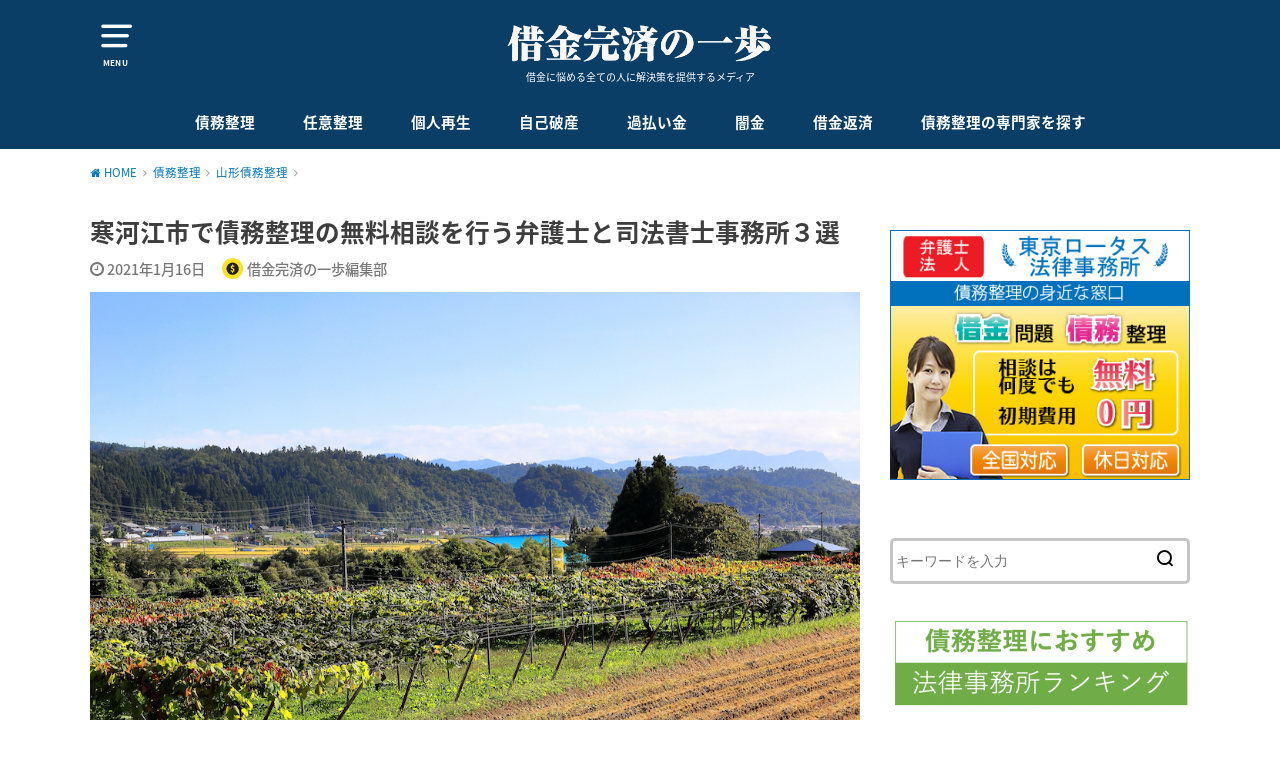

--- FILE ---
content_type: text/html; charset=UTF-8
request_url: https://kansaipo.jp/archives/10868
body_size: 20996
content:
<!doctype html>
<!--[if lt IE 7]><html lang="ja"
	prefix="og: http://ogp.me/ns#"  class="no-js lt-ie9 lt-ie8 lt-ie7"><![endif]-->
<!--[if (IE 7)&!(IEMobile)]><html lang="ja"
	prefix="og: http://ogp.me/ns#"  class="no-js lt-ie9 lt-ie8"><![endif]-->
<!--[if (IE 8)&!(IEMobile)]><html lang="ja"
	prefix="og: http://ogp.me/ns#"  class="no-js lt-ie9"><![endif]-->
<!--[if gt IE 8]><!--> <html lang="ja"
	prefix="og: http://ogp.me/ns#"  class="no-js"><!--<![endif]-->

<head>
<!-- Google Tag Manager -->
<script>(function(w,d,s,l,i){w[l]=w[l]||[];w[l].push({'gtm.start':
new Date().getTime(),event:'gtm.js'});var f=d.getElementsByTagName(s)[0],
j=d.createElement(s),dl=l!='dataLayer'?'&l='+l:'';j.async=true;j.src=
'https://www.googletagmanager.com/gtm.js?id='+i+dl;f.parentNode.insertBefore(j,f);
})(window,document,'script','dataLayer','GTM-WSW3XHP');</script>
<!-- End Google Tag Manager -->		
<meta charset="utf-8">
<meta http-equiv="X-UA-Compatible" content="IE=edge">
<meta name="HandheldFriendly" content="True">
<meta name="MobileOptimized" content="320">
<meta name="viewport" content="width=device-width, initial-scale=1"/>


<link rel="pingback" href="https://kansaipo.jp/xmlrpc.php">

<!--[if lt IE 9]>
<script src="//html5shiv.googlecode.com/svn/trunk/html5.js"></script>
<script src="//css3-mediaqueries-js.googlecode.com/svn/trunk/css3-mediaqueries.js"></script>
<![endif]-->

<title>寒河江市で債務整理の無料相談を行う弁護士と司法書士事務所３選</title>

<!-- All in One SEO Pack 2.12 by Michael Torbert of Semper Fi Web Design[1386,1439] -->
<meta name="description"  content="寒河江市で債務整理に強い弁護士や司法書士を探している場合、「実績」、「費用」、「相性」など複数の項目を比較し自分に合っているか確かめるべきと言えます。 そのため、良し悪しを判断するためにも、3社ほどは比較検討することが理想になりますが、寒河江市で債務整理の相談を行うと30分5,000円もの費用が発生してしまうのです。 これでは、日々督促に頭を悩ませる人からすると「相談だけでお金を払う余裕はない」と一蹴されてしまうことでしょう。そこで今回は寒河江市で債務整理の相談ができる法律事務所を3箇所まで厳選しましたのでご紹介したいと思います。" />

<meta name="keywords"  content="債務整理　寒河江,寒河江　債務整理,エリア別比較,司法書士事務所,弁護士事務所" />

<link rel="canonical" href="https://kansaipo.jp/archives/10868" />
<meta property="og:title" content="寒河江市で債務整理の無料相談を行う弁護士と司法書士事務所３選" />
<meta property="og:type" content="article" />
<meta property="og:url" content="https://kansaipo.jp/archives/10868" />
<meta property="og:image" content="https://kansaipo.jp/wp-content/uploads/2021/01/sagae.jpg" />
<meta property="og:site_name" content="借金完済の一歩｜はじめて債務整理をする時に見るメディア" />
<meta property="og:description" content="寒河江市で債務整理に強い弁護士や司法書士を探している場合、「実績」、「費用」、「相性」など複数の項目を比較し自分に合っているか確かめるべきと言えます。 そのため、良し悪しを判断するためにも、3社ほどは比較検討することが理想になりますが、寒河江市で債務整理の相談を行うと30分5,000円もの費用が発生してしまうのです。 これでは、日々督促に頭を悩ませる人からすると「相談だけでお金を払う余裕はない」と一蹴されてしまうことでしょう。そこで今回は寒河江市で債務整理の相談ができる法律事務所を3箇所まで厳選しましたのでご紹介したいと思います。" />
<meta property="article:published_time" content="2021-01-15T15:00:24Z" />
<meta property="article:modified_time" content="2021-01-15T07:03:48Z" />
<meta name="twitter:card" content="summary" />
<meta name="twitter:title" content="寒河江市で債務整理の無料相談を行う弁護士と司法書士事務所３選" />
<meta name="twitter:description" content="寒河江市で債務整理に強い弁護士や司法書士を探している場合、「実績」、「費用」、「相性」など複数の項目を比較し自分に合っているか確かめるべきと言えます。 そのため、良し悪しを判断するためにも、3社ほどは比較検討することが理想になりますが、寒河江市で債務整理の相談を行うと30分5,000円もの費用が発生してしまうのです。 これでは、日々督促に頭を悩ませる人からすると「相談だけでお金を払う余裕はない」と一蹴されてしまうことでしょう。そこで今回は寒河江市で債務整理の相談ができる法律事務所を3箇所まで厳選しましたのでご紹介したいと思います。" />
<meta name="twitter:image" content="https://kansaipo.jp/wp-content/uploads/2021/01/sagae.jpg" />
<meta itemprop="image" content="https://kansaipo.jp/wp-content/uploads/2021/01/sagae.jpg" />
<!-- /all in one seo pack -->
<link rel='dns-prefetch' href='//ajax.googleapis.com' />
<link rel='dns-prefetch' href='//fonts.googleapis.com' />
<link rel='dns-prefetch' href='//s.w.org' />
<link rel="alternate" type="application/rss+xml" title="借金完済の一歩 &raquo; フィード" href="https://kansaipo.jp/feed" />
<link rel="alternate" type="application/rss+xml" title="借金完済の一歩 &raquo; コメントフィード" href="https://kansaipo.jp/comments/feed" />
<link rel="alternate" type="application/rss+xml" title="借金完済の一歩 &raquo; 寒河江市で債務整理の無料相談を行う弁護士と司法書士事務所３選 のコメントのフィード" href="https://kansaipo.jp/archives/10868/feed" />
		<script type="text/javascript">
			window._wpemojiSettings = {"baseUrl":"https:\/\/s.w.org\/images\/core\/emoji\/11\/72x72\/","ext":".png","svgUrl":"https:\/\/s.w.org\/images\/core\/emoji\/11\/svg\/","svgExt":".svg","source":{"concatemoji":"https:\/\/kansaipo.jp\/wp-includes\/js\/wp-emoji-release.min.js"}};
			!function(e,a,t){var n,r,o,i=a.createElement("canvas"),p=i.getContext&&i.getContext("2d");function s(e,t){var a=String.fromCharCode;p.clearRect(0,0,i.width,i.height),p.fillText(a.apply(this,e),0,0);e=i.toDataURL();return p.clearRect(0,0,i.width,i.height),p.fillText(a.apply(this,t),0,0),e===i.toDataURL()}function c(e){var t=a.createElement("script");t.src=e,t.defer=t.type="text/javascript",a.getElementsByTagName("head")[0].appendChild(t)}for(o=Array("flag","emoji"),t.supports={everything:!0,everythingExceptFlag:!0},r=0;r<o.length;r++)t.supports[o[r]]=function(e){if(!p||!p.fillText)return!1;switch(p.textBaseline="top",p.font="600 32px Arial",e){case"flag":return s([55356,56826,55356,56819],[55356,56826,8203,55356,56819])?!1:!s([55356,57332,56128,56423,56128,56418,56128,56421,56128,56430,56128,56423,56128,56447],[55356,57332,8203,56128,56423,8203,56128,56418,8203,56128,56421,8203,56128,56430,8203,56128,56423,8203,56128,56447]);case"emoji":return!s([55358,56760,9792,65039],[55358,56760,8203,9792,65039])}return!1}(o[r]),t.supports.everything=t.supports.everything&&t.supports[o[r]],"flag"!==o[r]&&(t.supports.everythingExceptFlag=t.supports.everythingExceptFlag&&t.supports[o[r]]);t.supports.everythingExceptFlag=t.supports.everythingExceptFlag&&!t.supports.flag,t.DOMReady=!1,t.readyCallback=function(){t.DOMReady=!0},t.supports.everything||(n=function(){t.readyCallback()},a.addEventListener?(a.addEventListener("DOMContentLoaded",n,!1),e.addEventListener("load",n,!1)):(e.attachEvent("onload",n),a.attachEvent("onreadystatechange",function(){"complete"===a.readyState&&t.readyCallback()})),(n=t.source||{}).concatemoji?c(n.concatemoji):n.wpemoji&&n.twemoji&&(c(n.twemoji),c(n.wpemoji)))}(window,document,window._wpemojiSettings);
		</script>
		<style type="text/css">
img.wp-smiley,
img.emoji {
	display: inline !important;
	border: none !important;
	box-shadow: none !important;
	height: 1em !important;
	width: 1em !important;
	margin: 0 .07em !important;
	vertical-align: -0.1em !important;
	background: none !important;
	padding: 0 !important;
}
</style>
<link rel='stylesheet' id='contact-form-7-css'  href='https://kansaipo.jp/wp-content/plugins/contact-form-7/includes/css/styles.css' type='text/css' media='all' />
<link rel='stylesheet' id='dashicons-css'  href='https://kansaipo.jp/wp-includes/css/dashicons.min.css' type='text/css' media='all' />
<link rel='stylesheet' id='toc-screen-css'  href='https://kansaipo.jp/wp-content/plugins/table-of-contents-plus/screen.min.css' type='text/css' media='all' />
<link rel='stylesheet' id='wordpress-popular-posts-css-css'  href='https://kansaipo.jp/wp-content/plugins/wordpress-popular-posts/public/css/wpp.css' type='text/css' media='all' />
<link rel='stylesheet' id='style-css'  href='https://kansaipo.jp/wp-content/themes/yswallow/style.css' type='text/css' media='all' />
<link rel='stylesheet' id='gf_Notojp-css'  href='//fonts.googleapis.com/earlyaccess/notosansjapanese.css' type='text/css' media='all' />
<link rel='stylesheet' id='fontawesome-css'  href='https://kansaipo.jp/wp-content/themes/yswallow/library/css/font-awesome.min.css' type='text/css' media='all' />
<link rel='stylesheet' id='animate-css'  href='https://kansaipo.jp/wp-content/themes/yswallow/library/css/animate.min.css' type='text/css' media='all' />
<link rel='stylesheet' id='remodal-css'  href='https://kansaipo.jp/wp-content/themes/yswallow/library/css/remodal.css' type='text/css' media='all' />
<link rel='stylesheet' id='fancybox-css'  href='https://kansaipo.jp/wp-content/plugins/easy-fancybox/fancybox/jquery.fancybox.1.3.21.min.css' type='text/css' media='screen' />
<script type='text/javascript' src='//ajax.googleapis.com/ajax/libs/jquery/1.12.2/jquery.min.js'></script>
<script type='text/javascript'>
/* <![CDATA[ */
var wpp_params = {"sampling_active":"0","sampling_rate":"100","ajax_url":"https:\/\/kansaipo.jp\/wp-json\/wordpress-popular-posts\/v1\/popular-posts\/","ID":"10868","token":"eec86bc485","debug":""};
/* ]]> */
</script>
<script type='text/javascript' src='https://kansaipo.jp/wp-content/plugins/wordpress-popular-posts/public/js/wpp-4.2.0.min.js'></script>
<link rel='https://api.w.org/' href='https://kansaipo.jp/wp-json/' />
<link rel="EditURI" type="application/rsd+xml" title="RSD" href="https://kansaipo.jp/xmlrpc.php?rsd" />
<link rel="wlwmanifest" type="application/wlwmanifest+xml" href="https://kansaipo.jp/wp-includes/wlwmanifest.xml" /> 
<link rel='prev' title='新庄市で債務整理の無料相談を行う弁護士と司法書士事務所５選' href='https://kansaipo.jp/archives/10864' />
<link rel='next' title='上山市で債務整理の無料相談を行う弁護士と司法書士事務所３選' href='https://kansaipo.jp/archives/10871' />

<link rel='shortlink' href='https://kansaipo.jp/?p=10868' />
<link rel="alternate" type="application/json+oembed" href="https://kansaipo.jp/wp-json/oembed/1.0/embed?url=https%3A%2F%2Fkansaipo.jp%2Farchives%2F10868" />
<link rel="alternate" type="text/xml+oembed" href="https://kansaipo.jp/wp-json/oembed/1.0/embed?url=https%3A%2F%2Fkansaipo.jp%2Farchives%2F10868&#038;format=xml" />
	<style type="text/css" media="all">.shortcode-star-rating{padding:0 0.5em;}.dashicons{font-size:20px;width:auto;height:auto;line-height:normal;text-decoration:inherit;vertical-align:middle;}.shortcode-star-rating [class^="dashicons dashicons-star-"]:before{color:#FCAE00;}.ssr-int{margin-left:0.2em;font-size:13px;vertical-align:middle;color:#333;}/*.shortcode-star-rating:before,.shortcode-star-rating:after{display: block;height:0;visibility:hidden;content:"\0020";}.shortcode-star-rating:after{clear:both;}*/</style>
	<style type="text/css">
body{color: #3E3E3E;}
#breadcrumb li a::after{color: #3E3E3E;}
a, #breadcrumb li a i, .authorbox .author_sns li a::before{color: #0075bc;}
a:hover{color: #0075bc;}
.article-footer .post-categories li a,.article-footer .tags a{  background: #0075bc;  border-color:#0075bc;}
.article-footer .tags a{color:#0075bc; background: none;}
.article-footer .post-categories li a:hover,.article-footer .tags a:hover{ background:#0075bc;  border-color:#0075bc;}
input[type="text"],input[type="password"],input[type="datetime"],input[type="datetime-local"],input[type="date"],input[type="month"],input[type="time"],input[type="week"],input[type="number"],input[type="email"],input[type="url"],input[type="search"],input[type="tel"],input[type="color"],select,textarea,.field { background-color: #ffffff;}
#header{color: #ffffff; background: #0b3e66;}
#logo a{color: #ecf6ff;}
@media only screen and (min-width: 768px) {
	#g_nav .nav > li::after{background: #ecf6ff;}
	#g_nav .nav li ul.sub-menu, #g_nav .nav li ul.children{background: #2e3a44;color: #ffffff;}
	.archives-list .post-list a .eyecatch::after{background: #0075bc;}
}

.widget li a:after{color: #0075bc;}.accordionBtn{background-color: #0075bc;}.accordionBtn.active{background-color: #0075bc;}
.entry-content h2,.homeadd_wrap .widgettitle,.widgettitle{background: #0b3e66; color: #ffffff;}
.entry-content h3,.entry-content h4{border-color: #0b3e66; color: #3E3E3E;}
.h_balloon .entry-content h2:after{border-top-color: #0b3e66;}
.entry-content ul li:before{ color: #0b3e66;}
.entry-content ol li:before{ background: #0b3e66; border-color: #0b3e66;  color: #ffffff;}
.entry-content ol li ol li:before{ color: #0b3e66;}
.entry-content blockquote::before,.entry-content blockquote::after{color: #0b3e66;}
.eyecatch .cat-name,ul.wpp-list li a:before{background: #0b3e66; color: #ffffff;}

.btn-wrap a{background: #0075bc;border: 1px solid #0075bc;}
.btn-wrap a:hover,.widget .btn-wrap:not(.simple) a:hover{color: #0075bc;border-color: #0075bc;}
.btn-wrap.simple a{border:1px solid #0075bc;color:#0075bc;}
.btn-wrap.simple a:hover{background:#0075bc;}
.blue-btn, #submit, button, html input[type="button"], input[type="reset"], input[type="submit"] { background-color: #0075bc; }
.blue-btn:hover, #submit:hover, .blue-btn:focus, #submit:focus {background-color: #0075bc; }

#footer-top::before{background: #0b3e66;}
#footer,.cta-inner{background-color: #2e3a44; color: #ffffff;}

.slick-prev:before, .slick-next:before{background-color: #0075bc;}
.pagination a, .pagination span,.page-links a{border-color: #0075bc; color: #0075bc;}
.pagination .current,.pagination .current:hover,.page-links ul > li > span{background-color: #0075bc; border-color: #0075bc;}
.pagination a:hover, .pagination a:focus,.page-links a:hover, .page-links a:focus{background-color: #0075bc; color: #fff;}

</style>
<link rel="icon" href="https://kansaipo.jp/wp-content/uploads/2018/07/cropped-520-32x32.jpg" sizes="32x32" />
<link rel="icon" href="https://kansaipo.jp/wp-content/uploads/2018/07/cropped-520-192x192.jpg" sizes="192x192" />
<link rel="apple-touch-icon-precomposed" href="https://kansaipo.jp/wp-content/uploads/2018/07/cropped-520-180x180.jpg" />
<meta name="msapplication-TileImage" content="https://kansaipo.jp/wp-content/uploads/2018/07/cropped-520-270x270.jpg" />
		<style type="text/css" id="wp-custom-css">
			article .tscroll {
	overflow: scroll;
	max-width: 770px;
}

.tscroll::-webkit-scrollbar-track {
    background: none !important;
}

.tscroll::-webkit-scrollbar-track {
    background: none !important;
}

/*
article .tscroll::-webkit-scrollbar {
    background-color:#fff;
    width:16px
}

article .tscroll::-webkit-scrollbar-track {
    background-color:#fff
}

article .tscroll::-webkit-scrollbar-thumb {
    background-color:#babac0;
    border-radius:16px;
    border:4px solid #fff
}

article .tscroll::-webkit-scrollbar-button {display:none}
*/		</style>
	<style id="tt-easy-google-font-styles" type="text/css">p { }
h1 { }
h2 { }
h3 { }
h4 { }
h5 { }
h6 { }
</style><!-- Global site tag (gtag.js) - Google Analytics -->
<script async src="https://www.googletagmanager.com/gtag/js?id=UA-93571513-3"></script>
<script>
  window.dataLayer = window.dataLayer || [];
  function gtag(){dataLayer.push(arguments);}
  gtag('js', new Date());

  gtag('config', 'UA-93571513-3');
</script>
<meta name="google-site-verification" content="xhU2WkH923MYZVjsprEUz0lol5JRD-ex26jupuxUYN8" />

<script type="text/javascript">
$(document).ready(function() {
  
  $(window).bind("focus",function(){}).bind("blur",function(){
    setTimeout(function(){
      $('#leave_wrapper').addClass('visible');
    },1000);
  });
  
    $('body')
    .mouseover(function(e) {
      
    })
    .mouseleave(function(e) {
      $('#leave_wrapper').addClass('visible');
    });
  
  $('#leave_wrapper').click(function(){
    $('#leave_wrapper').removeClass('visible');
  });
  
  $('#leave_wrapper .close').click(function(){
    $('#leave_wrapper').removeClass('visible');
  });
  
});
</script>

</head>

<body class="post-template-default single single-post postid-10868 single-format-standard">
<script src="https://dep.tc/public/js/mlp.js"></script>
<!-- Google Tag Manager (noscript) -->
<noscript><iframe src="https://www.googletagmanager.com/ns.html?id=GTM-WSW3XHP"
height="0" width="0" style="display:none;visibility:hidden"></iframe></noscript>
<!-- End Google Tag Manager (noscript) -->
<div id="container" class=" date_on pd_normal catlabeloff">


<header id="header" class="header animated fadeIn">
<div id="inner-header" class="wrap cf">

<a href="#spnavi" data-remodal-target="spnavi" class="nav_btn"><span class="text">MENU</span></a>
<div class="remodal" data-remodal-id="spnavi" data-remodal-options="hashTracking:false">
<button data-remodal-action="close" class="remodal-close"><span class="text gf">CLOSE</span></button>
<div id="search-3" class="widget widget_search"><form role="search" method="get" id="searchform" class="searchform cf" action="https://kansaipo.jp/" >
		<input type="search" placeholder="キーワードを入力" value="" name="s" id="s" />
		<button type="submit" id="searchsubmit"></button>
		</form></div><div id="categories-3" class="widget widget_categories"><h4 class="widgettitle"><span>カテゴリー</span></h4>		<ul>
	<li class="cat-item cat-item-29"><a href="https://kansaipo.jp/debt-consolidation/mie" >三重債務整理</a>
</li>
	<li class="cat-item cat-item-50"><a href="https://kansaipo.jp/debt-consolidation/kyoto" >京都債務整理</a>
</li>
	<li class="cat-item cat-item-43"><a href="https://kansaipo.jp/debt-consolidation/miyagi/sendai" >仙台債務整理</a>
</li>
	<li class="cat-item cat-item-3"><a href="https://kansaipo.jp/arbitrary-arrangement" >任意整理</a>
</li>
	<li class="cat-item cat-item-59"><a href="https://kansaipo.jp/debt-consolidation/saga" >佐賀債務整理</a>
</li>
	<li class="cat-item cat-item-4"><a href="https://kansaipo.jp/individual-reproduction" >個人再生</a>
</li>
	<li class="cat-item cat-item-72"><a href="https://kansaipo.jp/debt-repayment" >借金返済</a>
</li>
	<li class="cat-item cat-item-2"><a href="https://kansaipo.jp/debt-consolidation" >債務整理</a>
</li>
	<li class="cat-item cat-item-14"><a href="https://kansaipo.jp/find" >債務整理の専門家を探す</a>
</li>
	<li class="cat-item cat-item-21"><a href="https://kansaipo.jp/debt-consolidation/hyogo" >兵庫債務整理</a>
</li>
	<li class="cat-item cat-item-31"><a href="https://kansaipo.jp/debt-consolidation/hokkaido" >北海道債務整理</a>
</li>
	<li class="cat-item cat-item-16"><a href="https://kansaipo.jp/debt-consolidation/chiba" >千葉債務整理</a>
</li>
	<li class="cat-item cat-item-52"><a href="https://kansaipo.jp/debt-consolidation/wakayama" >和歌山債務整理</a>
</li>
	<li class="cat-item cat-item-27"><a href="https://kansaipo.jp/debt-consolidation/saitama" >埼玉債務整理</a>
</li>
	<li class="cat-item cat-item-61"><a href="https://kansaipo.jp/debt-consolidation/oita" >大分債務整理</a>
</li>
	<li class="cat-item cat-item-18"><a href="https://kansaipo.jp/debt-consolidation/osaka" >大阪債務整理</a>
</li>
	<li class="cat-item cat-item-51"><a href="https://kansaipo.jp/debt-consolidation/nara" >奈良債務整理</a>
</li>
	<li class="cat-item cat-item-24"><a href="https://kansaipo.jp/debt-consolidation/miyagi" >宮城債務整理</a>
</li>
	<li class="cat-item cat-item-62"><a href="https://kansaipo.jp/debt-consolidation/miyazaki" >宮崎債務整理</a>
</li>
	<li class="cat-item cat-item-42"><a href="https://kansaipo.jp/debt-consolidation/toyama" >富山債務整理</a>
</li>
	<li class="cat-item cat-item-56"><a href="https://kansaipo.jp/debt-consolidation/yamaguchi" >山口債務整理</a>
</li>
	<li class="cat-item cat-item-38"><a href="https://kansaipo.jp/debt-consolidation/yamagata" >山形債務整理</a>
</li>
	<li class="cat-item cat-item-45"><a href="https://kansaipo.jp/debt-consolidation/yamanashi" >山梨債務整理</a>
</li>
	<li class="cat-item cat-item-47"><a href="https://kansaipo.jp/debt-consolidation/gifu" >岐阜債務整理</a>
</li>
	<li class="cat-item cat-item-55"><a href="https://kansaipo.jp/debt-consolidation/okayama" >岡山債務整理</a>
</li>
	<li class="cat-item cat-item-36"><a href="https://kansaipo.jp/debt-consolidation/iwate" >岩手債務整理</a>
</li>
	<li class="cat-item cat-item-54"><a href="https://kansaipo.jp/debt-consolidation/shimane" >島根債務整理</a>
</li>
	<li class="cat-item cat-item-30"><a href="https://kansaipo.jp/debt-consolidation/hiroshima" >広島債務整理</a>
</li>
	<li class="cat-item cat-item-26"><a href="https://kansaipo.jp/debt-consolidation/tokushima" >徳島債務整理</a>
</li>
	<li class="cat-item cat-item-58"><a href="https://kansaipo.jp/debt-consolidation/ehime" >愛媛債務整理</a>
</li>
	<li class="cat-item cat-item-32"><a href="https://kansaipo.jp/debt-consolidation/aichi" >愛知債務整理</a>
</li>
	<li class="cat-item cat-item-41"><a href="https://kansaipo.jp/debt-consolidation/niigata" >新潟債務整理</a>
</li>
	<li class="cat-item cat-item-1"><a href="https://kansaipo.jp/%e6%9c%aa%e5%88%86%e9%a1%9e" >未分類</a>
</li>
	<li class="cat-item cat-item-17"><a href="https://kansaipo.jp/debt-consolidation/tokyo" >東京債務整理</a>
</li>
	<li class="cat-item cat-item-28"><a href="https://kansaipo.jp/debt-consolidation/tochigi" >栃木債務整理</a>
</li>
	<li class="cat-item cat-item-23"><a href="https://kansaipo.jp/debt-consolidation/okinawa" >沖縄債務整理</a>
</li>
	<li class="cat-item cat-item-49"><a href="https://kansaipo.jp/debt-consolidation/shiga" >滋賀債務整理</a>
</li>
	<li class="cat-item cat-item-20"><a href="https://kansaipo.jp/debt-consolidation/kumamoto" >熊本債務整理</a>
</li>
	<li class="cat-item cat-item-34"><a href="https://kansaipo.jp/debt-consolidation/ishikawa" >石川債務整理</a>
</li>
	<li class="cat-item cat-item-33"><a href="https://kansaipo.jp/debt-consolidation/kanagawa" >神奈川債務整理</a>
</li>
	<li class="cat-item cat-item-44"><a href="https://kansaipo.jp/debt-consolidation/fukui" >福井債務整理</a>
</li>
	<li class="cat-item cat-item-25"><a href="https://kansaipo.jp/debt-consolidation/fukuoka" >福岡債務整理</a>
</li>
	<li class="cat-item cat-item-39"><a href="https://kansaipo.jp/debt-consolidation/fukushima" >福島債務整理</a>
</li>
	<li class="cat-item cat-item-37"><a href="https://kansaipo.jp/debt-consolidation/akita" >秋田債務整理</a>
</li>
	<li class="cat-item cat-item-22"><a href="https://kansaipo.jp/debt-consolidation/gunma" >群馬債務整理</a>
</li>
	<li class="cat-item cat-item-5"><a href="https://kansaipo.jp/self-insolvency" >自己破産</a>
</li>
	<li class="cat-item cat-item-40"><a href="https://kansaipo.jp/debt-consolidation/ibaraki" >茨城債務整理</a>
</li>
	<li class="cat-item cat-item-70"><a href="https://kansaipo.jp/overpaid-money" >過払い金</a>
</li>
	<li class="cat-item cat-item-60"><a href="https://kansaipo.jp/debt-consolidation/nagasaki" >長崎債務整理</a>
</li>
	<li class="cat-item cat-item-46"><a href="https://kansaipo.jp/debt-consolidation/nagano" >長野債務整理</a>
</li>
	<li class="cat-item cat-item-71"><a href="https://kansaipo.jp/dust-gold" >闇金</a>
</li>
	<li class="cat-item cat-item-35"><a href="https://kansaipo.jp/debt-consolidation/aomori" >青森債務整理</a>
</li>
	<li class="cat-item cat-item-48"><a href="https://kansaipo.jp/debt-consolidation/shizuoka" >静岡債務整理</a>
</li>
	<li class="cat-item cat-item-57"><a href="https://kansaipo.jp/debt-consolidation/kagawa" >香川債務整理</a>
</li>
	<li class="cat-item cat-item-19"><a href="https://kansaipo.jp/debt-consolidation/kouchi" >高知債務整理</a>
</li>
	<li class="cat-item cat-item-53"><a href="https://kansaipo.jp/debt-consolidation/tottori" >鳥取債務整理</a>
</li>
	<li class="cat-item cat-item-63"><a href="https://kansaipo.jp/debt-consolidation/kagoshima" >鹿児島債務整理</a>
</li>
		</ul>
</div><button data-remodal-action="close" class="remodal-close"><span class="text gf">CLOSE</span></button>
</div>


<div id="logo" class=" ">
<p class="h1 img"><a href="https://kansaipo.jp"><img src="https://kansaipo.jp/wp-content/uploads/2018/07/logo-2.png" alt="借金完済の一歩"></a></p>
<p class="site_description">借金に悩める全ての人に解決策を提供するメディア</p></div>

<div id="g_nav" class="g_nav-sp animated anidelayS fadeIn">
<nav class="menu-sp cf"><ul id="menu-%e3%83%a1%e3%82%a4%e3%83%b3%e3%83%a1%e3%83%8b%e3%83%a5%e3%83%bc" class="nav top-nav cf"><li id="menu-item-330" class="menu-item menu-item-type-taxonomy menu-item-object-category current-post-ancestor menu-item-330"><a href="https://kansaipo.jp/debt-consolidation">債務整理</a></li>
<li id="menu-item-17" class="menu-item menu-item-type-taxonomy menu-item-object-category menu-item-17"><a href="https://kansaipo.jp/arbitrary-arrangement">任意整理</a></li>
<li id="menu-item-1416" class="menu-item menu-item-type-taxonomy menu-item-object-category menu-item-1416"><a href="https://kansaipo.jp/individual-reproduction">個人再生</a></li>
<li id="menu-item-1558" class="menu-item menu-item-type-taxonomy menu-item-object-category menu-item-1558"><a href="https://kansaipo.jp/self-insolvency">自己破産</a></li>
<li id="menu-item-2133" class="menu-item menu-item-type-taxonomy menu-item-object-category menu-item-2133"><a href="https://kansaipo.jp/overpaid-money">過払い金</a></li>
<li id="menu-item-2366" class="menu-item menu-item-type-taxonomy menu-item-object-category menu-item-2366"><a href="https://kansaipo.jp/dust-gold">闇金</a></li>
<li id="menu-item-2922" class="menu-item menu-item-type-taxonomy menu-item-object-category menu-item-2922"><a href="https://kansaipo.jp/debt-repayment">借金返済</a></li>
<li id="menu-item-81" class="menu-item menu-item-type-taxonomy menu-item-object-category menu-item-81"><a href="https://kansaipo.jp/find">債務整理の専門家を探す</a></li>
</ul></nav></div>


</div>
</header>






<div id="breadcrumb" class="breadcrumb inner wrap animated fadeIn cf"><ul><li itemscope itemtype="//data-vocabulary.org/Breadcrumb"><a href="https://kansaipo.jp/" itemprop="url"><i class="fa fa-home"></i><span itemprop="title"> HOME</span></a></li><li itemscope itemtype="//data-vocabulary.org/Breadcrumb"><a href="https://kansaipo.jp/debt-consolidation" itemprop="url"><span itemprop="title">債務整理</span></a></li><li itemscope itemtype="//data-vocabulary.org/Breadcrumb"><a href="https://kansaipo.jp/debt-consolidation/yamagata" itemprop="url"><span itemprop="title">山形債務整理</span></a></li><li class="bc_posttitle">寒河江市で債務整理の無料相談を行う弁護士と司法書士事務所３選</li></ul></div>

<div id="content">
<div id="inner-content" class="wrap cf">

<div class="main-wrap">
<main id="main" class="animated anidelayS fadeIn" role="main">

<article id="post-10868" class="post-10868 post type-post status-publish format-standard has-post-thumbnail hentry category-yamagata tag-area tag-judicial-scrivener tag-lawyer article cf" role="article">
<header class="article-header entry-header">
<div class="inner">
<h1 class="entry-title single-title" itemprop="headline" rel="bookmark">寒河江市で債務整理の無料相談を行う弁護士と司法書士事務所３選</h1>

<div class="byline entry-meta vcard cf">

<time class="date gf entry-date updated"  datetime="2021-01-16">2021年1月16日</time>
<span class="writer name author"><img src="https://kansaipo.jp/wp-content/uploads/2018/07/520-150x150.jpg" width="50" height="50" alt="アバター" class="avatar avatar-50 wp-user-avatar wp-user-avatar-50 photo avatar-default" /><span class="fn">借金完済の一歩編集部</span></span></div>

<figure class="eyecatch">
<img width="1000" height="666" src="https://kansaipo.jp/wp-content/uploads/2021/01/sagae.jpg" class="attachment-post-thumbnail size-post-thumbnail wp-post-image" alt="" srcset="https://kansaipo.jp/wp-content/uploads/2021/01/sagae.jpg 1000w, https://kansaipo.jp/wp-content/uploads/2021/01/sagae-300x200.jpg 300w, https://kansaipo.jp/wp-content/uploads/2021/01/sagae-768x511.jpg 768w" sizes="(max-width: 1000px) 100vw, 1000px" />
<span class="cat-name cat-id-38">山形債務整理</span>
</figure>

</div>
</header>


<div class="share short">
<div class="sns">
<ul class="cf">

<li class="twitter"> 
<a target="blank" href="http://twitter.com/intent/tweet?url=https%3A%2F%2Fkansaipo.jp%2Farchives%2F10868&text=%E5%AF%92%E6%B2%B3%E6%B1%9F%E5%B8%82%E3%81%A7%E5%82%B5%E5%8B%99%E6%95%B4%E7%90%86%E3%81%AE%E7%84%A1%E6%96%99%E7%9B%B8%E8%AB%87%E3%82%92%E8%A1%8C%E3%81%86%E5%BC%81%E8%AD%B7%E5%A3%AB%E3%81%A8%E5%8F%B8%E6%B3%95%E6%9B%B8%E5%A3%AB%E4%BA%8B%E5%8B%99%E6%89%80%EF%BC%93%E9%81%B8&tw_p=tweetbutton" onclick="window.open(this.href, 'tweetwindow', 'width=550, height=450,personalbar=0,toolbar=0,scrollbars=1,resizable=1'); return false;"><span class="text">ツイート</span><span class="count"></span></a>
</li>

<li class="facebook">
<a href="http://www.facebook.com/sharer.php?src=bm&u=https%3A%2F%2Fkansaipo.jp%2Farchives%2F10868&t=%E5%AF%92%E6%B2%B3%E6%B1%9F%E5%B8%82%E3%81%A7%E5%82%B5%E5%8B%99%E6%95%B4%E7%90%86%E3%81%AE%E7%84%A1%E6%96%99%E7%9B%B8%E8%AB%87%E3%82%92%E8%A1%8C%E3%81%86%E5%BC%81%E8%AD%B7%E5%A3%AB%E3%81%A8%E5%8F%B8%E6%B3%95%E6%9B%B8%E5%A3%AB%E4%BA%8B%E5%8B%99%E6%89%80%EF%BC%93%E9%81%B8" onclick="javascript:window.open(this.href, '', 'menubar=no,toolbar=no,resizable=yes,scrollbars=yes,height=300,width=600');return false;"><span class="text">シェア</span><span class="count"></span></a>
</li>

<li class="hatebu">       
<a href="http://b.hatena.ne.jp/add?mode=confirm&url=https://kansaipo.jp/archives/10868&title=%E5%AF%92%E6%B2%B3%E6%B1%9F%E5%B8%82%E3%81%A7%E5%82%B5%E5%8B%99%E6%95%B4%E7%90%86%E3%81%AE%E7%84%A1%E6%96%99%E7%9B%B8%E8%AB%87%E3%82%92%E8%A1%8C%E3%81%86%E5%BC%81%E8%AD%B7%E5%A3%AB%E3%81%A8%E5%8F%B8%E6%B3%95%E6%9B%B8%E5%A3%AB%E4%BA%8B%E5%8B%99%E6%89%80%EF%BC%93%E9%81%B8" onclick="window.open(this.href, 'HBwindow', 'width=600, height=400, menubar=no, toolbar=no, scrollbars=yes'); return false;" target="_blank"><span class="text">はてブ</span><span class="count"></span></a>
</li>

<li class="line">
<a href="//line.me/R/msg/text/?%E5%AF%92%E6%B2%B3%E6%B1%9F%E5%B8%82%E3%81%A7%E5%82%B5%E5%8B%99%E6%95%B4%E7%90%86%E3%81%AE%E7%84%A1%E6%96%99%E7%9B%B8%E8%AB%87%E3%82%92%E8%A1%8C%E3%81%86%E5%BC%81%E8%AD%B7%E5%A3%AB%E3%81%A8%E5%8F%B8%E6%B3%95%E6%9B%B8%E5%A3%AB%E4%BA%8B%E5%8B%99%E6%89%80%EF%BC%93%E9%81%B8%0Ahttps%3A%2F%2Fkansaipo.jp%2Farchives%2F10868" target="_blank"><span class="text">送る</span></a>
</li>

<li class="pocket">
<a href="http://getpocket.com/edit?url=https://kansaipo.jp/archives/10868&title=寒河江市で債務整理の無料相談を行う弁護士と司法書士事務所３選" onclick="window.open(this.href, 'FBwindow', 'width=550, height=350, menubar=no, toolbar=no, scrollbars=yes'); return false;"><span class="text">Pocket</span><span class="count"></span></a></li>

</ul>
</div> 
</div>


<div class="titleunder">
<div id="custom_html-5" class="widget_text widget widget_custom_html"><div class="textwidget custom-html-widget"><div class="cta-inner"><div class="inner cf">

<h2 class="cta_ttl"><span>全国320の法律事務所を徹底比較</span></h2>

<div class="btn-wrap aligncenter rich_pink big">
<a href="https://kansaipo.jp/archives/1598">債務整理におすすめな法律事務所ランキング</a>
</div>

</div></div></div></div></div>

<section class="entry-content cf">


<p>寒河江市で債務整理に強い弁護士や司法書士を探している場合、「実績」、「費用」、「相性」など複数の項目を比較し自分に合っているか確かめるべきと言えます。</p>
<p>そのため、良し悪しを判断するためにも、3社ほどは比較検討することが理想になりますが、寒河江市で債務整理の相談を行うと30分5,000円もの費用が発生してしまうのです。</p>
<p>これでは、日々督促に頭を悩ませる人からすると「<span style="text-decoration: underline; color: #ff0000;">相談だけでお金を払う余裕はない</span>」と一蹴されてしまうことでしょう。そこで今回は寒河江市で債務整理の相談ができる法律事務所を3箇所まで厳選しましたのでご紹介したいと思います。</p>
<div id="toc_container" class="no_bullets"><p class="toc_title">Contents</p><ul class="toc_list"><li><a href="#TOP3"><span class="toc_number toc_depth_1">1</span> 厳選TOP3｜寒河江市で債務整理に強い弁護士と司法書士</a><ul><li><a href="#i"><span class="toc_number toc_depth_2">1.1</span> １位.弁護士法人東京ロータス法律事務所</a></li><li><a href="#i-2"><span class="toc_number toc_depth_2">1.2</span> ２位.弁護士法人ひばり法律事務所</a></li><li><a href="#i-3"><span class="toc_number toc_depth_2">1.3</span> ３位.ウイズユー司法書士事務所</a></li></ul></li><li><a href="#i-4"><span class="toc_number toc_depth_1">2</span> 寒河江市で債務整理の相談ができる弁護士事務所と司法書士事務所一覧</a></li><li><a href="#i-5"><span class="toc_number toc_depth_1">3</span> 寒河江市で債務整理する場合の平均費用</a></li><li><a href="#i-6"><span class="toc_number toc_depth_1">4</span> 寒河江市のお金に関する情報</a></li><li><a href="#i-7"><span class="toc_number toc_depth_1">5</span> 寒河江市版｜債務整理の体験談</a></li><li><a href="#i-8"><span class="toc_number toc_depth_1">6</span> 寒河江市の最寄りの法テラスと法務局</a></li><li><a href="#i-9"><span class="toc_number toc_depth_1">7</span> まとめ</a></li></ul></div>
<h2><span id="TOP3"><strong>厳選<span class="s1">TOP3</span>｜寒河江市で債務整理に強い弁護士と司法書士</strong></span></h2>
<p>寒河江市で債務整理を取り扱う弁護士事務所と司法書士事務所は、非常に多く存在していることから比較するだけでも骨の折れる作業と言えるでしょう。</p>
<p>加えて、債務整理に強い法律事務所は、寒河江市以外にもありますので全国対応の法律事務所も合わせて検討することが望ましいと言えます。</p>
<p>そこで、寒河江市内で債務整理の実績が豊富にあるだけでなく、全国から債務整理の相談が殺到する人気の法律事務所を3社厳選してご紹介をしたいと思います。</p>
<p>この厳選された3社の法律事務所は、寒河江市にある法律事務所の中でも以下の5点に優れています。</p>
<div class="supplement "><strong>寒河江市でおすすめな法律事務所の特徴</strong></p>
<ul>
<li><strong>寒河江市在住者向けに債務整理の対応をしている</strong></li>
<li><strong>債務整理の相談が完全無料</strong></li>
<li><strong>債務整理の実績が豊富で相場よりも費用が安い</strong></li>
<li><strong>明瞭会計で分割前払いまたは分割後払いに対応</strong></li>
<li><b>平日夜間や土日でも対応してくれる</b></li>
</ul>
</div>
<h3><span id="i">１位.弁護士法人東京ロータス法律事務所</span></h3>
<div class="supplement boader">
<div class="column-wrap cf ">
<div class="col2"><img class="size-medium wp-image-44 aligncenter" src="https://kansaipo.jp/wp-content/uploads/2018/07/lawtas3-300x150.png" alt="" width="300" height="150" srcset="https://kansaipo.jp/wp-content/uploads/2018/07/lawtas3-300x150.png 300w, https://kansaipo.jp/wp-content/uploads/2018/07/lawtas3.png 708w" sizes="(max-width: 300px) 100vw, 300px" /></div>
<div class="col2">
<ul>
<li><strong>寒河江市への出張対応が可能</strong></li>
<li><strong>債務整理の相談は何度でも無料で対応</strong></li>
<li><strong>債務整理の実績が豊富で相場よりも費用が安い</strong></li>
<li><b>分割後払いに対応しているので初期費用が不要</b></li>
<li><strong>7時〜24時（土日含む）まで相談対応を受付している</strong></li>
</ul>
</div>
</div>
</div>
<div class="tscroll">
<table style="width: 770px; height: 140px;">
<tbody>
<tr style="background-color: #d6d4d4;">
<td style="width: 183px; text-align: center; height: 22px;"><span style="font-size: 10pt;"><strong>任意整理</strong></span></td>
<td style="width: 186px; text-align: center; height: 22px;"><span style="font-size: 10pt;"><strong>個人再生</strong></span></td>
<td style="width: 192px; text-align: center; height: 22px;"><span style="font-size: 10pt;"><strong>自己破産</strong></span></td>
<td style="width: 181px; text-align: center; height: 22px;"><span style="font-size: 10pt;"><strong>過払い金</strong></span></td>
</tr>
<tr style="height: 118px;">
<td style="width: 183px; height: 118px;">
<ul>
<li><span style="font-size: 10pt;">着手金：2万円/件</span></li>
<li><span style="font-size: 10pt;">報奨金：2万円/件</span></li>
<li><span style="font-size: 10pt;">減額報酬：10%</span></li>
<li><span style="font-size: 10pt;">その他：5,000円/件</span></li>
</ul>
</td>
<td style="width: 186px; height: 118px;">
<ul>
<li><span style="font-size: 10pt;">着手金：30万円〜</span></li>
<li><span style="font-size: 10pt;">報奨金：30万円</span></li>
<li><span style="font-size: 10pt;">減額報酬：0円</span></li>
<li><span style="font-size: 10pt;">その他：50,000円/件</span></li>
</ul>
</td>
<td style="width: 192px; height: 118px;">
<ul>
<li><span style="font-size: 10pt;">着手金：20万円〜</span></li>
<li><span style="font-size: 10pt;">報奨金：20万円〜</span></li>
<li><span style="font-size: 10pt;">減額報酬：0円</span></li>
<li><span style="font-size: 10pt;">その他：50,000円/件</span></li>
</ul>
</td>
<td style="width: 181px; height: 118px;">
<ul>
<li><span style="font-size: 10pt;">着手金：0円</span></li>
<li><span style="font-size: 10pt;">報奨金：0円</span></li>
<li><span style="font-size: 10pt;">減額報酬：20%〜</span></li>
<li><span style="font-size: 10pt;">その他：実費</span></li>
</ul>
</td>
</tr>
</tbody>
</table>
</div>
<div class="btn-wrap aligncenter rich_blue"><a href="https://track.affiliate-b.com/visit.php?guid=ON&amp;a=36498J-y217143a&amp;p=l649125L" target="_blank" rel="nofollow noopener"><span style="font-size: 11pt;">弁護士法人東京ロータス法律事務所の公式サイトを見る</span></a><img style="border: none;" src="https://track.affiliate-b.com/lead/36498J/l649125L/y217143a" width="1" height="1" /></div>
<h3><span id="i-2">２位.弁護士法人ひばり法律事務所</span></h3>
<div class="supplement boader">
<div class="column-wrap cf ">
<div class="col2"><img class="alignnone wp-image-9379 size-full" src="https://kansaipo.jp/wp-content/uploads/2020/09/一歩用-1-2-1.png" alt="" width="547" height="247" srcset="https://kansaipo.jp/wp-content/uploads/2020/09/一歩用-1-2-1.png 547w, https://kansaipo.jp/wp-content/uploads/2020/09/一歩用-1-2-1-300x135.png 300w" sizes="(max-width: 547px) 100vw, 547px" /></div>
<div class="col2">
<ul>
<li><strong>寒河江市への出張対応が可能</strong></li>
<li><strong>債務整理の相談は何度でも無料で対応</strong></li>
<li><strong>債務整理の実績が豊富で相場よりも費用が安い</strong></li>
<li><b>分割前払いに対応しているので費用の心配が不要</b></li>
<li><strong>10時〜18時（土日含む）まで相談対応を受付している</strong></li>
</ul>
</div>
</div>
</div>
<div class="tscroll">
<table style="width: 770px;">
<tbody>
<tr style="background-color: #d6d4d4;">
<td style="width: 180px; text-align: center;"><span style="font-size: 10pt;"><strong>任意整理</strong></span></td>
<td style="width: 182px; text-align: center;"><span style="font-size: 10pt;"><strong>個人再生</strong></span></td>
<td style="width: 188px; text-align: center;"><span style="font-size: 10pt;"><strong>自己破産</strong></span></td>
<td style="width: 176px; text-align: center;"><span style="font-size: 10pt;"><strong>過払い金</strong></span></td>
</tr>
<tr>
<td style="width: 180px;">
<ul>
<li><span style="font-size: 10pt;">着手金：2万円/件</span></li>
<li><span style="font-size: 10pt;">報奨金：2万円/件</span></li>
<li><span style="font-size: 10pt;">減額報酬：10%</span></li>
<li><span style="font-size: 10pt;">その他：5,000円/件</span></li>
</ul>
</td>
<td style="width: 182px;">
<ul>
<li><span style="font-size: 10pt;">着手金：30万円〜</span></li>
<li><span style="font-size: 10pt;">報奨金：20万円〜</span></li>
<li><span style="font-size: 10pt;">減額報酬：0円</span></li>
<li><span style="font-size: 10pt;">その他：50,000円/件</span></li>
</ul>
</td>
<td style="width: 188px;">
<ul>
<li><span style="font-size: 10pt;">着手金：20万円〜</span></li>
<li><span style="font-size: 10pt;">報奨金：20万円〜</span></li>
<li><span style="font-size: 10pt;">減額報酬：0円</span></li>
<li><span style="font-size: 10pt;">その他：50,000円/件</span></li>
</ul>
</td>
<td style="width: 176px;">
<ul>
<li><span style="font-size: 10pt;">着手金：0円</span></li>
<li><span style="font-size: 10pt;">報奨金：0円</span></li>
<li><span style="font-size: 10pt;">減額報酬：20%〜</span></li>
<li><span style="font-size: 10pt;">その他：0円</span></li>
</ul>
</td>
</tr>
</tbody>
</table>
</div>
<div class="btn-wrap aligncenter rich_blue"><a href="https://t.afi-b.com/visit.php?guid=ON&amp;a=28555g-p288154Q&amp;p=R6481909" target="_blank" rel="nofollow noopener">弁護士法人ひばり法律事務所の公式サイトを見る</a><img style="border: none;" src="https://t.afi-b.com/lead/28555g/R6481909/p288154Q" width="1" height="1" /></div>
<h3><span id="i-3">３位.ウイズユー司法書士事務所</span></h3>
<div class="supplement boader">
<div class="column-wrap cf ">
<div class="col2"><img class="size-medium wp-image-1800 aligncenter" src="https://kansaipo.jp/wp-content/uploads/2018/07/wiz-300x150.png" alt="" width="300" height="150" srcset="https://kansaipo.jp/wp-content/uploads/2018/07/wiz-300x150.png 300w, https://kansaipo.jp/wp-content/uploads/2018/07/wiz.png 708w" sizes="(max-width: 300px) 100vw, 300px" /></div>
<div class="col2">
<ul>
<li><strong>寒河江市在住者向けにメールや電話で対応可能</strong></li>
<li><strong>債務整理の相談は無料で対応</strong></li>
<li><strong>債務整理の実績が豊富で相場よりも費用が安い</strong></li>
<li><b>分割後払いに対応しているので初期費用が不要</b></li>
<li><strong>24時間365日無料相談の受付をしている</strong></li>
</ul>
</div>
</div>
</div>
<div class="tscroll">
<table style="width: 770px;">
<tbody>
<tr style="background-color: #d6d4d4;">
<td style="width: 180px; text-align: center;"><span style="font-size: 10pt;"><strong>任意整理</strong></span></td>
<td style="width: 182px; text-align: center;"><span style="font-size: 10pt;"><strong>個人再生</strong></span></td>
<td style="width: 188px; text-align: center;"><span style="font-size: 10pt;"><strong>自己破産</strong></span></td>
<td style="width: 176px; text-align: center;"><span style="font-size: 10pt;"><strong>過払い金</strong></span></td>
</tr>
<tr>
<td style="width: 180px;">
<ul>
<li><span style="font-size: 10pt;">着手金：0円</span></li>
<li><span style="font-size: 10pt;">報奨金：5万円/件</span></li>
<li><span style="font-size: 10pt;">減額報酬：0円</span></li>
<li><span style="font-size: 10pt;">その他：実費</span></li>
</ul>
</td>
<td style="width: 182px;">
<ul>
<li><span style="font-size: 10pt;">着手金：0円</span></li>
<li><span style="font-size: 10pt;">報奨金：30万円〜</span></li>
<li><span style="font-size: 10pt;">減額報酬：0円</span></li>
<li><span style="font-size: 10pt;">その他：実費</span></li>
</ul>
</td>
<td style="width: 188px;">
<ul>
<li><span style="font-size: 10pt;">着手金：0円</span></li>
<li><span style="font-size: 10pt;">報奨金：25万円〜</span></li>
<li><span style="font-size: 10pt;">減額報酬：0円</span></li>
<li><span style="font-size: 10pt;">その他：実費</span></li>
</ul>
</td>
<td style="width: 176px;">
<ul>
<li><span style="font-size: 10pt;">着手金：0円</span></li>
<li><span style="font-size: 10pt;">報奨金：1万円/件</span></li>
<li><span style="font-size: 10pt;">減額報酬：20%</span></li>
<li><span style="font-size: 10pt;">その他：実費</span></li>
</ul>
</td>
</tr>
</tbody>
</table>
</div>
<div class="btn-wrap aligncenter rich_blue"><a href="https://t.afi-b.com/visit.php?guid=ON&amp;a=n8131A-m272012a&amp;p=R6481909" target="_blank" rel="nofollow noopener">ウィズユー司法書士事務所を詳しく見る</a><img style="border: none;" src="https://t.afi-b.com/lead/n8131A/R6481909/m272012a" width="1" height="1" /></div>
<h2><span id="i-4">寒河江市で債務整理の相談ができる弁護士事務所と司法書士事務所一覧</span></h2>
<p>全国から問い合わせが殺到する債務整理に強い法律事務所3社をご紹介させて頂きました。</p>
<p>そして、ここからは、寒河江市に密着する法律事務所をご紹介したいと思いましたが、残念ながら寒河江市で債務整理を取り扱う法律事務所はございません。</p>
<p>そのため、寒河江市にお住いで債務整理を検討される人は、先ほど紹介したランキング上位の法律事務所である「<a href="https://track.affiliate-b.com/visit.php?guid=ON&amp;a=36498J-y217143a&amp;p=l649125L" target="_blank" rel="nofollow noopener"><span style="font-size: 11pt;">弁護士法人東京ロータス法律事務所</span></a><img style="border: none;" src="https://track.affiliate-b.com/lead/36498J/l649125L/y217143a" width="1" height="1" />」や「<a href="https://t.afi-b.com/visit.php?guid=ON&amp;a=28555g-p288154Q&amp;p=R6481909" target="_blank" rel="nofollow noopener">弁護士法人ひばり法律事務所</a><img style="border: none;" src="https://t.afi-b.com/lead/28555g/R6481909/p288154Q" width="1" height="1" />」に依頼するようにしましょう。</p>
<h2><span id="i-5">寒河江市で債務整理する場合の平均費用</span></h2>
<p>寒河江市で債務整理の相談ができる法律事務所を3箇所ご紹介させていただきました。とは言え、相談料だけでなく、実際に債務整理を弁護士や司法書士に依頼した場合に、いくらの費用が発生するのかも気になるポイントだと言えます。</p>
<p>そこで、債務整理の種類別に相場費用をお伝えしたいと思います。</p>
<div class="supplement boader"><strong>寒河江市編｜債務整理の費用相場</strong></p>
<p style="text-align: center;"><span style="font-size: 10pt; color: #808080;">&lt;&lt;右にスライドができます&gt;&gt;</span></p>
<div class="tscroll">
<table style="width: 1173px; height: 135px;">
<tbody>
<tr style="background-color: #d6d4d4;">
<td style="width: 130px; text-align: center;"><strong><span style="font-size: 10pt;">項目</span></strong></td>
<td style="width: 242px; text-align: center;"><strong><span style="font-size: 10pt;">任意整理</span></strong></td>
<td style="width: 263px; text-align: center;"><strong><span style="font-size: 10pt;">個人再生</span></strong></td>
<td style="width: 260px; text-align: center;"><strong><span style="font-size: 10pt;">自己破産</span></strong></td>
<td style="width: 244px; text-align: center;"><strong><span style="font-size: 10pt;">過払金</span></strong></td>
</tr>
<tr>
<td style="width: 130px; text-align: center;"><span style="font-size: 10pt;">着手金</span></td>
<td style="width: 242px; text-align: center;"><span style="font-size: 10pt;">１社2万円〜4万円</span></td>
<td style="width: 263px; text-align: center;"><span style="font-size: 10pt;">20万円〜35万円</span></td>
<td style="width: 260px; text-align: center;"><span style="font-size: 10pt;">20万円〜30万円</span></td>
<td style="width: 244px; text-align: center;"><span style="font-size: 10pt;">１社2万円〜4万円</span></td>
</tr>
<tr>
<td style="width: 130px; text-align: center;"><span style="font-size: 10pt;">報奨金</span></td>
<td style="width: 242px; text-align: center;"><span style="font-size: 10pt;">１社2万円〜4万円</span></td>
<td style="width: 263px; text-align: center;"><span style="font-size: 10pt;">20万円〜35万円</span></td>
<td style="width: 260px; text-align: center;"><span style="font-size: 10pt;">20万円〜30万円</span></td>
<td style="width: 244px; text-align: center;"><span style="font-size: 10pt;">0円</span></td>
</tr>
<tr>
<td style="width: 130px; text-align: center;"><span style="font-size: 10pt;">減額報酬</span></td>
<td style="width: 242px; text-align: center;"><span style="font-size: 10pt;">減額分に対して10％</span></td>
<td style="width: 263px; text-align: center;"><span style="font-size: 10pt;">0円</span></td>
<td style="width: 260px; text-align: center;"><span style="font-size: 10pt;">0円</span></td>
<td style="width: 244px; text-align: center;"><span style="font-size: 10pt;">返還分に対して20%〜25%</span></td>
</tr>
<tr>
<td style="width: 130px; text-align: center;"><span style="font-size: 10pt;">その他</span></td>
<td style="width: 242px; text-align: center;"><span style="font-size: 10pt;">実費または1社2万円</span></td>
<td style="width: 263px; text-align: center;"><span style="font-size: 10pt;">実費（個人再生委員への報酬15万円程度）</span></td>
<td style="width: 260px; text-align: center;"><span style="font-size: 10pt;">実費（管財人への報酬が20万円〜発生）</span></td>
<td style="width: 244px; text-align: center;"><span style="font-size: 10pt;">実費</span></td>
</tr>
</tbody>
</table>
</div>
</div>
<p>上記の通り、債務整理の費用は「着手金」「報奨金」「減額報酬」「その他手数料」の項目に分かれており、「着手金」や「報奨金」は債権者の数で料金が決まり「報奨金」は減額できた金額によって費用が変動します。</p>
<p>従って、上記の金額よりも高いのか？低いのか？無料相談時に必ず見積もりを貰い最低でも3社ほどは比較することが重要になります。</p>
<h2><span id="i-6"><strong>寒河江市のお金に関する情報</strong></span></h2>
<p>寒河江市の平均年収は269万円となり全国の市区町村の中で1055位（<span style="font-size: 10pt;">1741位中</span>）となります。また、世帯年収の割合は、700万円以下の世帯が全国平均よりやや多い地域になります。</p>
<table>
<tbody>
<tr style="background-color: #d6d4d4;">
<td style="width: 158px; text-align: center;"><strong><span style="font-size: 10pt;">世帯年収</span></strong></td>
<td style="width: 167px; text-align: center;"><strong><span style="font-size: 10pt;">世帯数</span></strong></td>
<td style="width: 163px; text-align: center;"><strong><span style="font-size: 10pt;">割合</span></strong></td>
</tr>
<tr>
<td style="width: 158px; text-align: center;"><span style="font-size: 10pt;">300万円未満</span></td>
<td style="width: 167px; text-align: center;"><span style="font-size: 10pt;">3920世帯</span></td>
<td style="width: 163px; text-align: center;"><span style="font-size: 10pt;">29%(34%)</span></td>
</tr>
<tr>
<td style="width: 158px; text-align: center;"><span style="font-size: 10pt;">300万円〜500万円</span></td>
<td style="width: 167px; text-align: center;"><span style="font-size: 10pt;">3710世帯</span></td>
<td style="width: 163px; text-align: center;"><span style="font-size: 10pt;">28%(26%)</span></td>
</tr>
<tr>
<td style="width: 158px; text-align: center;"><span style="font-size: 10pt;">500万円〜700万円</span></td>
<td style="width: 167px; text-align: center;"><span style="font-size: 10pt;">2280世帯</span></td>
<td style="width: 163px; text-align: center;"><span style="font-size: 10pt;">17%(15%)</span></td>
</tr>
<tr>
<td style="width: 158px; text-align: center;"><span style="font-size: 10pt;">700万円〜1000万円</span></td>
<td style="width: 167px; text-align: center;"><span style="font-size: 10pt;">1640世帯</span></td>
<td style="width: 163px; text-align: center;"><span style="font-size: 10pt;">12%(11%)</span></td>
</tr>
<tr>
<td style="width: 158px; text-align: center;"><span style="font-size: 10pt;">1000万円～1500万円</span></td>
<td style="width: 167px; text-align: center;"><span style="font-size: 10pt;">770世帯</span></td>
<td style="width: 163px; text-align: center;"><span style="font-size: 10pt;">6%(5%)</span></td>
</tr>
<tr>
<td style="width: 158px; text-align: center;"><span style="font-size: 10pt;">1500万円以上</span></td>
<td style="width: 167px; text-align: center;"><span style="font-size: 10pt;">260世帯</span></td>
<td style="width: 163px; text-align: center;"><span style="font-size: 10pt;">2%(2%)</span></td>
</tr>
<tr>
<td style="width: 158px; text-align: center;"><span style="font-size: 10pt;">不明</span></td>
<td style="width: 167px; text-align: center;"><span style="font-size: 10pt;">840世帯</span></td>
<td style="width: 163px; text-align: center;"><span style="font-size: 10pt;">6%(8%)</span></td>
</tr>
<tr>
<td style="width: 158px; text-align: center;"><span style="font-size: 10pt;">世帯総数</span></td>
<td style="width: 167px; text-align: center;"><span style="font-size: 10pt;">13410世帯</span></td>
<td style="width: 163px; text-align: center;"><span style="font-size: 10pt;">100%</span></td>
</tr>
</tbody>
</table>
<p>借金の原因に直結するパチンコ店は4箇所なので、34.8㎢あたりに1店舗あると言えます。</p>
<p>また、厚生労働省が発表するギャンブル依存症の割合3.6%を寒河江市の人口39,930人から算出すると推計1,437人程度はギャンブル依存症であり借金を抱えている可能性が高いと言えます。</p>
<p>その際、寒河江市で債務整理を行う時は、「無料相談ができる」「相場より費用が安い」という項目だけでなく、債権者と粘り強い交渉ができる弁護士または司法書士を探すことも非常に重要です。</p>
<p>今回は、寒河江市で債務整理の無料相談ができる弁護士事務所や司法書士事務所をご紹介させて頂きましたが、山形県全域で債務整理や過払い金請求に強い法律事務所も以下でまとめておりますので合わせてご確認頂ければと思います。</p>
<div class="supplement boader"><strong>山形県で借金トラブルがある場合の法律事務所ランキング</strong></p>
<ul>
<li><a href="https://kansaipo.jp/archives/573">山形県で債務整理の評判が良いおすすめな弁護士と司法書士事務所１４選</a></li>
<li><a href="https://kansaipo.jp/archives/2976">山形県で個人再生に強く評判が良いおすすめな弁護士事務所１１選</a></li>
<li><a href="https://kansaipo.jp/archives/3189">山形県で自己破産に強く評判が良いおすすめ弁護士事務所１１選</a></li>
<li><a href="https://kansaipo.jp/archives/1788">山形県で過払い金請求の評判が良いおすすめな弁護士と司法書士１３選</a></li>
<li><a href="https://kansaipo.jp/archives/2309">山形県で闇金（ヤミ金）対応の評判が良いおすすめ弁護士と司法書士７選</a></li>
</ul>
</div>
<h2><span id="i-7">寒河江市版｜債務整理の体験談</span></h2>
<div class="voice cf l big"><figure class="icon"><img src="https://kansaipo.jp/wp-content/uploads/2019/03/men.jpg"><figcaption class="name">60代男性</figcaption></figure><div class="voicecomment">
<p>生活苦が原因で総額180万円の借金を抱えてしまいました。</p>
<p><span style="text-decoration: underline; color: #ff0000;">借金をする前は、抵抗感しかありませんでしたが、いざ借金をしてみると正直生活は非常に楽になりました。</span>お金の力に負けた私は物入りとあれば借金を重ねていき総額180万円まで借金が増加したのです。</p>
<p>当然、返済は非常に厳しく、なんとか利息だけは捻出していましたが、元金が減る兆しはまったくなく、精神的に疲れてしまい弁護士に債務整理の相談をしました。</p>
<p>弁護士先生は、現在の収入や資産の状況など1つ1つ丁寧に話を聞いてくれ、任意整理という手法で借金を減額しましょう。と提案をいただけました。</p>
<p>結果、任意整理で180万円の借金は100万円まで減額され、返済期間も2年から3年に伸びたことで毎月の負担を大きく軽減することが出来ました。</p>
</div></div>
<div class="supplement "><strong>寒河江市で債務整理をする際に必ず問い合わせしたい法律事務所TOP３</strong></p>
<ul>
<li><strong>１位：<a href="https://t.afi-b.com/visit.php?guid=ON&amp;a=36498J-y217143a&amp;p=l649125L" target="_blank" rel="nofollow noopener">弁護士法人東京ロータス法律事務所</a></strong></li>
</ul>
<p><strong><span style="font-size: 10pt;">何度でも相談無料・出張対応可能・分割後払い・夜間対応可能・休日対応可能・実績豊富・相場より安い</span></strong></p>
<p><span style="font-size: 10pt;">債務整理の実績が豊富で費用が安い法律事務所。全国に出張対応してくれるため遠方にお住いの人でも対面相談が可能。契約前の相談は何度でも無料なので安心して問い合わせが可能。</span></p>
<ul>
<li><strong>２位：<a href="https://t.afi-b.com/visit.php?guid=ON&amp;a=28555g-u287946z&amp;p=l649125L" target="_blank" rel="nofollow noopener">弁護士法人ひばり法律事務所</a></strong></li>
</ul>
<p><strong><span style="font-size: 10pt;">初回相談無料・出張対応可能・分割先払い・夜間対応可能・休日対応可能・実績豊富・相場より安い</span></strong></p>
<p><span style="font-size: 10pt;">アットホームな法律事務所ですが、東大出身のベテラン弁護士が債務整理の相談に無料で対応してくれる。ロータス同様に全国へ出張を行なってくれることから遠方にお住いでも問題なく対応が可能。</span></p>
<ul>
<li><strong>３位：<a href="https://t.afi-b.com/visit.php?guid=ON&amp;a=n8131A-m272012a&amp;p=l649125L" target="_blank" rel="nofollow noopener">ウィズユー司法書士事務所</a></strong></li>
</ul>
<p><strong><span style="font-size: 10pt;">何度でも相談無料・分割後払い・夜間対応可能・休日対応可能・実績豊富・着手金無料・減額報酬無料</span><br />
</strong></p>
<p><span style="font-size: 10pt;">債務整理の相談は何度でも無料で着手金、減額報酬も0円の司法書士事務所。報奨金として1社5万円の費用は発生するが、分割後払いが可能になるので初期費用が準備出来なくても対応可能。全国対応が可能なため遠方にお住いでも対応可能。</span></p>
</div>
<h2><span id="i-8">寒河江市の最寄りの法テラスと法務局</span></h2>
<p>「<em><span style="text-decoration: underline; color: #ff0000;">どの法律事務所を選べば良いか分からない</span></em>」「<em><span style="text-decoration: underline; color: #ff0000;">債務整理の費用について立替を依頼したい</span></em>」という人は<span style="font-size: 12pt;">寒河江</span>市の法テラスに相談することも１つの手です。</p>
<ul>
<li><strong>寒河江市法務局の情報｜山形地方法務局  寒河江支局</strong></li>
</ul>
<table style="height: 88px;">
<tbody>
<tr style="background-color: #d6d4d4;">
<td style="width: 560px; height: 22px; text-align: center;" colspan="2"><span style="font-size: 10pt;"><strong>寒河江市の法務局</strong></span></td>
</tr>
<tr style="height: 22px;">
<td style="width: 81px; height: 22px; text-align: center;"><span style="font-size: 10pt;">住所</span></td>
<td style="width: 473px; height: 22px; text-align: left;"><span style="font-size: 10pt;"><span style="font-size: 10pt;">山形県</span></span><span style="font-size: 10pt;">寒河江市八幡町7番12号</span></td>
</tr>
<tr style="height: 22px;">
<td style="width: 81px; height: 22px; text-align: center;"><span style="font-size: 10pt;">電話</span></td>
<td style="width: 473px; height: 22px; text-align: left;"><span style="font-size: 10pt;"><span style="font-size: 10pt;">0237-86-3258</span></span><span style="font-size: 10pt;"><br />
</span></td>
</tr>
<tr style="height: 22px;">
<td style="width: 81px; height: 22px; text-align: center;"><span style="font-size: 10pt;">営業時間</span></td>
<td style="width: 473px; height: 22px; text-align: left;"><span style="font-size: 10pt;">平日：8時30分～17時15分</span></td>
</tr>
</tbody>
</table>
<ul>
<li><strong>寒河江市法テラスの情報｜法テラス山形</strong></li>
</ul>
<table>
<tbody>
<tr style="background-color: #d6d4d4;">
<td style="width: 559px; height: 22px; text-align: center;" colspan="2"><span style="font-size: 10pt;"><strong>寒河江市の法テラス</strong></span></td>
</tr>
<tr style="height: 10px;">
<td style="width: 76px; height: 10px; text-align: center;"><span style="font-size: 10pt;">住所</span></td>
<td style="width: 477px; height: 10px;"><span style="font-size: 10pt;">山形県</span><span style="font-size: 10pt;">山形市七日町2-7-10　NANA BEANS8F</span></td>
</tr>
<tr style="height: 22px;">
<td style="width: 76px; height: 22px; text-align: center;"><span style="font-size: 10pt;">電話</span></td>
<td style="width: 477px; height: 22px;"><span style="font-size: 10pt;">0570-078381</span></td>
</tr>
<tr style="height: 22px;">
<td style="width: 76px; height: 22px; text-align: center;"><span style="font-size: 10pt;">営業時間</span></td>
<td style="width: 477px; height: 22px;"><span style="font-size: 10pt;">平日：9時～17時</span></td>
</tr>
</tbody>
</table>
<h2><span id="i-9">まとめ</span></h2>
<p>寒河江市で債務整理の相談ができる法律事務所を3箇所ご紹介をさせていただきました。</p>
<p>債務整理と聞くと難しそうなイメージもあると思いますが、基本的には弁護士や司法書士に一任することで手続きを進めることが出来るため心配は不要と言えます。</p>
<p>ただし、自分に合う法律事務所と契約できるかは、納得のできる結果になるか否かを分ける大きな決断となりますので、必ず3社は比較してから契約するようにしましょう。</p>

<div id="custom_html-4" class="widget_text widget widget_custom_html"><div class="textwidget custom-html-widget"><div class="cta-inner"><div class="inner cf">

<h2 class="cta_ttl"><span>あなたの借金がゼロになるかも！？</span></h2>

<div class="btn-wrap aligncenter rich_pink big">
<a id="MlX8BUZAv0BuiRIWsOFqkU11ZDRfSWw2Smt4b0l5SDRRZUNsNXZNM3puQnNZd3RYc3JsVVpsUzBaemc" href="https://mitsuba-service.com/lp/saimu_asp/asp_seas/?testopen=1&_ssid=MlX8BUZAv0BuiRIWsOFqkU11ZDRfSWw2Smt4b0l5SDRRZUNsNXZNM3puQnNZd3RYc3JsVVpsUzBaemc">借金がいくら減額できるか無料で診断</a><script>(function(d,u,n,m,f,p,t,s,e,c,a,b,i){window.SeAS=function(o){var e=new Date();if(o.result==='success'&&o.ss===f){a='&'+n+'='+o.code;e.setTime(e.getTime()+1000*43200);d.cookie=n+'='+o.code+'; path=/; expires='+e.toUTCString()+'; ';b=d.getElementById(f);b.href+=a;}};p=d.referrer?'?referer='+encodeURIComponent(d.referrer):'';if(d.cookie.indexOf(n)>-1){c=d.cookie.match(/=(\d+___\d+)/);if(c&&c[1]){p+=p===''?'?':'&';p+=m+'='+c[1];}}t=d.createElement('script');t.async=1;t.src=u+p;s=d.getElementsByTagName('script')[0];s.parentNode.insertBefore(t,s);})(document,'//api.styleedge-affiliate-service.jp/MlX8BUZAv0BuiRIWsOFqkU11ZDRfSWw2Smt4b0l5SDRRZUNsNXZNM3puQnNZd3RYc3JsVVpsUzBaemc/b','_seastMlX8BUZAv0BuiRIWsOFqkU11ZDRfSWw2Smt4b0l5SDRRZUNsNXZNM3puQnNZd3RYc3JsVVpsUzBaemc','_seast','MlX8BUZAv0BuiRIWsOFqkU11ZDRfSWw2Smt4b0l5SDRRZUNsNXZNM3puQnNZd3RYc3JsVVpsUzBaemc');</script><noscript><img src="//api.styleedge-affiliate-service.jp/MlX8BUZAv0BuiRIWsOFqkU11ZDRfSWw2Smt4b0l5SDRRZUNsNXZNM3puQnNZd3RYc3JsVVpsUzBaemc/m" alt="" width="1" height="1"></noscript>
</div>

</div></div></div></div>
</section>


<footer class="article-footer">
<div class="footer-cat-tag">
<ul class="post-categories">
	<li><a href="https://kansaipo.jp/debt-consolidation/yamagata" rel="category tag">山形債務整理</a></li></ul><p class="tags"><a href="https://kansaipo.jp/archives/tag/area" rel="tag">エリア別比較</a><a href="https://kansaipo.jp/archives/tag/judicial-scrivener" rel="tag">司法書士事務所</a><a href="https://kansaipo.jp/archives/tag/lawyer" rel="tag">弁護士事務所</a></p></div>
<div class="sharewrap wow animated fadeIn" data-wow-delay="0.5s">

<div class="share short">
<div class="sns">
<ul class="cf">

<li class="twitter"> 
<a target="blank" href="http://twitter.com/intent/tweet?url=https%3A%2F%2Fkansaipo.jp%2Farchives%2F10868&text=%E5%AF%92%E6%B2%B3%E6%B1%9F%E5%B8%82%E3%81%A7%E5%82%B5%E5%8B%99%E6%95%B4%E7%90%86%E3%81%AE%E7%84%A1%E6%96%99%E7%9B%B8%E8%AB%87%E3%82%92%E8%A1%8C%E3%81%86%E5%BC%81%E8%AD%B7%E5%A3%AB%E3%81%A8%E5%8F%B8%E6%B3%95%E6%9B%B8%E5%A3%AB%E4%BA%8B%E5%8B%99%E6%89%80%EF%BC%93%E9%81%B8&tw_p=tweetbutton" onclick="window.open(this.href, 'tweetwindow', 'width=550, height=450,personalbar=0,toolbar=0,scrollbars=1,resizable=1'); return false;"><span class="text">ツイート</span><span class="count"></span></a>
</li>

<li class="facebook">
<a href="http://www.facebook.com/sharer.php?src=bm&u=https%3A%2F%2Fkansaipo.jp%2Farchives%2F10868&t=%E5%AF%92%E6%B2%B3%E6%B1%9F%E5%B8%82%E3%81%A7%E5%82%B5%E5%8B%99%E6%95%B4%E7%90%86%E3%81%AE%E7%84%A1%E6%96%99%E7%9B%B8%E8%AB%87%E3%82%92%E8%A1%8C%E3%81%86%E5%BC%81%E8%AD%B7%E5%A3%AB%E3%81%A8%E5%8F%B8%E6%B3%95%E6%9B%B8%E5%A3%AB%E4%BA%8B%E5%8B%99%E6%89%80%EF%BC%93%E9%81%B8" onclick="javascript:window.open(this.href, '', 'menubar=no,toolbar=no,resizable=yes,scrollbars=yes,height=300,width=600');return false;"><span class="text">シェア</span><span class="count"></span></a>
</li>

<li class="hatebu">       
<a href="http://b.hatena.ne.jp/add?mode=confirm&url=https://kansaipo.jp/archives/10868&title=%E5%AF%92%E6%B2%B3%E6%B1%9F%E5%B8%82%E3%81%A7%E5%82%B5%E5%8B%99%E6%95%B4%E7%90%86%E3%81%AE%E7%84%A1%E6%96%99%E7%9B%B8%E8%AB%87%E3%82%92%E8%A1%8C%E3%81%86%E5%BC%81%E8%AD%B7%E5%A3%AB%E3%81%A8%E5%8F%B8%E6%B3%95%E6%9B%B8%E5%A3%AB%E4%BA%8B%E5%8B%99%E6%89%80%EF%BC%93%E9%81%B8" onclick="window.open(this.href, 'HBwindow', 'width=600, height=400, menubar=no, toolbar=no, scrollbars=yes'); return false;" target="_blank"><span class="text">はてブ</span><span class="count"></span></a>
</li>

<li class="line">
<a href="//line.me/R/msg/text/?%E5%AF%92%E6%B2%B3%E6%B1%9F%E5%B8%82%E3%81%A7%E5%82%B5%E5%8B%99%E6%95%B4%E7%90%86%E3%81%AE%E7%84%A1%E6%96%99%E7%9B%B8%E8%AB%87%E3%82%92%E8%A1%8C%E3%81%86%E5%BC%81%E8%AD%B7%E5%A3%AB%E3%81%A8%E5%8F%B8%E6%B3%95%E6%9B%B8%E5%A3%AB%E4%BA%8B%E5%8B%99%E6%89%80%EF%BC%93%E9%81%B8%0Ahttps%3A%2F%2Fkansaipo.jp%2Farchives%2F10868" target="_blank"><span class="text">送る</span></a>
</li>

<li class="pocket">
<a href="http://getpocket.com/edit?url=https://kansaipo.jp/archives/10868&title=寒河江市で債務整理の無料相談を行う弁護士と司法書士事務所３選" onclick="window.open(this.href, 'FBwindow', 'width=550, height=350, menubar=no, toolbar=no, scrollbars=yes'); return false;"><span class="text">Pocket</span><span class="count"></span></a></li>

</ul>
</div> 
</div>
</div>










  <div class="related-box original-related wow animated fadeIn cf">
    <div class="inbox">
	    <h2 class="related-h h_ttl"><span class="gf">RECOMMEND</span></h2>
		    <div class="related-post">
				<ul class="related-list cf">

  	        <li rel="bookmark" title="酒田市で債務整理の無料相談を行う弁護士と司法書士事務所５選">
		        <a href="https://kansaipo.jp/archives/10861" rel=\"bookmark" title="酒田市で債務整理の無料相談を行う弁護士と司法書士事務所５選" class="title">
					<figure class="eyecatch">
					<img width="300" height="200" src="https://kansaipo.jp/wp-content/uploads/2021/01/sakata-300x200.jpg" class="attachment-post-thum size-post-thum wp-post-image" alt="" srcset="https://kansaipo.jp/wp-content/uploads/2021/01/sakata-300x200.jpg 300w, https://kansaipo.jp/wp-content/uploads/2021/01/sakata-768x512.jpg 768w, https://kansaipo.jp/wp-content/uploads/2021/01/sakata.jpg 1000w" sizes="(max-width: 300px) 100vw, 300px" />					</figure>
					<time class="date gf">2021年1月14日</time>
					<h3 class="ttl">
						酒田市で債務整理の無料相談を行う弁護士と司法書士事務所５選					</h3>
				</a>
	        </li>
  	        <li rel="bookmark" title="新庄市で債務整理の無料相談を行う弁護士と司法書士事務所５選">
		        <a href="https://kansaipo.jp/archives/10864" rel=\"bookmark" title="新庄市で債務整理の無料相談を行う弁護士と司法書士事務所５選" class="title">
					<figure class="eyecatch">
					<img width="300" height="200" src="https://kansaipo.jp/wp-content/uploads/2021/01/sinjou-300x200.jpg" class="attachment-post-thum size-post-thum wp-post-image" alt="" srcset="https://kansaipo.jp/wp-content/uploads/2021/01/sinjou-300x200.jpg 300w, https://kansaipo.jp/wp-content/uploads/2021/01/sinjou-768x512.jpg 768w, https://kansaipo.jp/wp-content/uploads/2021/01/sinjou.jpg 1000w" sizes="(max-width: 300px) 100vw, 300px" />					</figure>
					<time class="date gf">2021年1月15日</time>
					<h3 class="ttl">
						新庄市で債務整理の無料相談を行う弁護士と司法書士事務所５選					</h3>
				</a>
	        </li>
  	        <li rel="bookmark" title="村山市で債務整理の無料相談を行う弁護士と司法書士事務所３選">
		        <a href="https://kansaipo.jp/archives/10874" rel=\"bookmark" title="村山市で債務整理の無料相談を行う弁護士と司法書士事務所３選" class="title">
					<figure class="eyecatch">
					<img width="300" height="200" src="https://kansaipo.jp/wp-content/uploads/2021/01/murayama-300x200.jpg" class="attachment-post-thum size-post-thum wp-post-image" alt="" srcset="https://kansaipo.jp/wp-content/uploads/2021/01/murayama-300x200.jpg 300w, https://kansaipo.jp/wp-content/uploads/2021/01/murayama-768x512.jpg 768w, https://kansaipo.jp/wp-content/uploads/2021/01/murayama.jpg 1000w" sizes="(max-width: 300px) 100vw, 300px" />					</figure>
					<time class="date gf">2021年1月18日</time>
					<h3 class="ttl">
						村山市で債務整理の無料相談を行う弁護士と司法書士事務所３選					</h3>
				</a>
	        </li>
  	        <li rel="bookmark" title="長井市で債務整理の無料相談を行う弁護士と司法書士事務所３選">
		        <a href="https://kansaipo.jp/archives/10878" rel=\"bookmark" title="長井市で債務整理の無料相談を行う弁護士と司法書士事務所３選" class="title">
					<figure class="eyecatch">
					<img width="300" height="200" src="https://kansaipo.jp/wp-content/uploads/2021/01/nagai-300x200.jpg" class="attachment-post-thum size-post-thum wp-post-image" alt="" srcset="https://kansaipo.jp/wp-content/uploads/2021/01/nagai-300x200.jpg 300w, https://kansaipo.jp/wp-content/uploads/2021/01/nagai-768x513.jpg 768w, https://kansaipo.jp/wp-content/uploads/2021/01/nagai.jpg 1000w" sizes="(max-width: 300px) 100vw, 300px" />					</figure>
					<time class="date gf">2021年1月19日</time>
					<h3 class="ttl">
						長井市で債務整理の無料相談を行う弁護士と司法書士事務所３選					</h3>
				</a>
	        </li>
  	        <li rel="bookmark" title="山形県で債務整理の費用が安い弁護士事務所と司法書士事務所をランキング">
		        <a href="https://kansaipo.jp/archives/2693" rel=\"bookmark" title="山形県で債務整理の費用が安い弁護士事務所と司法書士事務所をランキング" class="title">
					<figure class="eyecatch">
					<img width="300" height="200" src="https://kansaipo.jp/wp-content/uploads/2019/02/costyamagata-300x200.jpg" class="attachment-post-thum size-post-thum wp-post-image" alt="" srcset="https://kansaipo.jp/wp-content/uploads/2019/02/costyamagata-300x200.jpg 300w, https://kansaipo.jp/wp-content/uploads/2019/02/costyamagata-768x512.jpg 768w, https://kansaipo.jp/wp-content/uploads/2019/02/costyamagata.jpg 1000w" sizes="(max-width: 300px) 100vw, 300px" />					</figure>
					<time class="date gf">2019年2月7日</time>
					<h3 class="ttl">
						山形県で債務整理の費用が安い弁護士事務所と司法書士事務所をランキング					</h3>
				</a>
	        </li>
  	        <li rel="bookmark" title="南陽市で債務整理の無料相談を行う弁護士と司法書士事務所３選">
		        <a href="https://kansaipo.jp/archives/11011" rel=\"bookmark" title="南陽市で債務整理の無料相談を行う弁護士と司法書士事務所３選" class="title">
					<figure class="eyecatch">
					<img width="300" height="200" src="https://kansaipo.jp/wp-content/uploads/2021/01/nanyou-300x200.jpg" class="attachment-post-thum size-post-thum wp-post-image" alt="" srcset="https://kansaipo.jp/wp-content/uploads/2021/01/nanyou-300x200.jpg 300w, https://kansaipo.jp/wp-content/uploads/2021/01/nanyou-768x512.jpg 768w, https://kansaipo.jp/wp-content/uploads/2021/01/nanyou.jpg 1000w" sizes="(max-width: 300px) 100vw, 300px" />					</figure>
					<time class="date gf">2021年1月23日</time>
					<h3 class="ttl">
						南陽市で債務整理の無料相談を行う弁護士と司法書士事務所３選					</h3>
				</a>
	        </li>
  	        <li rel="bookmark" title="上山市で債務整理の無料相談を行う弁護士と司法書士事務所３選">
		        <a href="https://kansaipo.jp/archives/10871" rel=\"bookmark" title="上山市で債務整理の無料相談を行う弁護士と司法書士事務所３選" class="title">
					<figure class="eyecatch">
					<img width="300" height="200" src="https://kansaipo.jp/wp-content/uploads/2021/01/kaminoyama-300x200.jpg" class="attachment-post-thum size-post-thum wp-post-image" alt="" srcset="https://kansaipo.jp/wp-content/uploads/2021/01/kaminoyama-300x200.jpg 300w, https://kansaipo.jp/wp-content/uploads/2021/01/kaminoyama-768x512.jpg 768w, https://kansaipo.jp/wp-content/uploads/2021/01/kaminoyama.jpg 1000w" sizes="(max-width: 300px) 100vw, 300px" />					</figure>
					<time class="date gf">2021年1月17日</time>
					<h3 class="ttl">
						上山市で債務整理の無料相談を行う弁護士と司法書士事務所３選					</h3>
				</a>
	        </li>
  	        <li rel="bookmark" title="山形県で債務整理の評判が良いおすすめな弁護士と司法書士事務所１４選">
		        <a href="https://kansaipo.jp/archives/573" rel=\"bookmark" title="山形県で債務整理の評判が良いおすすめな弁護士と司法書士事務所１４選" class="title">
					<figure class="eyecatch">
					<img width="300" height="200" src="https://kansaipo.jp/wp-content/uploads/2018/08/yamagata-300x200.jpg" class="attachment-post-thum size-post-thum wp-post-image" alt="" srcset="https://kansaipo.jp/wp-content/uploads/2018/08/yamagata-300x200.jpg 300w, https://kansaipo.jp/wp-content/uploads/2018/08/yamagata-768x512.jpg 768w, https://kansaipo.jp/wp-content/uploads/2018/08/yamagata.jpg 1000w" sizes="(max-width: 300px) 100vw, 300px" />					</figure>
					<time class="date gf">2018年9月5日</time>
					<h3 class="ttl">
						山形県で債務整理の評判が良いおすすめな弁護士と司法書士事務所１４選					</h3>
				</a>
	        </li>
  
  			</ul>
	    </div>
    </div>
</div>
  

<div class="authorbox wow animated fadeIn" data-wow-delay="0.5s">
<div class="inbox">
	<h2 class="h_ttl"><span class="gf">ABOUT US</span></h2>
<div class="profile cf">
<div class="profile_img">
	<img src="https://kansaipo.jp/wp-content/uploads/2018/07/520-150x150.jpg" width="150" height="150" alt="アバター" class="avatar avatar-150 wp-user-avatar wp-user-avatar-150 photo avatar-default" /></div>
<div class="profile_description">
<div class="profile_name"><a href="https://kansaipo.jp/archives/author/kansaipo" title="借金完済の一歩編集部 の投稿" rel="author">借金完済の一歩編集部</a></div>
債務整理の４つの種類である「任意整理」・「個人再生」・「特定調停」・「自己破産」についてはじめての方でも分かりやすく解説を行なっています。</div>
</div>
<div class="author_sns">
<ul>
<li class="author-site"><a href="https://kansaipo.jp/" target="_blank">WebSite</a></li>
</ul>
</div>
</div>
</div>
</footer>

</article>

</main>
</div>

<div class="side-wrap">
<div id="sidebar" class="sidebar cf animated fadeIn" role="complementary">
	<div id="text-2" class="widget widget_text">			<div class="textwidget"><p><a href="https://track.affiliate-b.com/visit.php?guid=ON&#038;a=36498J-r217316y&#038;p=l649125L" target="_blank" rel="nofollow"><img src="https://www.affiliate-b.com/upload_image/6498-1407357052-3.jpg" width="336" height="280" style="border:none;" alt="岡田法律事務所" /></a><img src="https://track.affiliate-b.com/lead/36498J/l649125L/r217316y" width="1" height="1" style="border:none;" /></p>
</div>
		</div><div id="search-2" class="widget widget_search"><form role="search" method="get" id="searchform" class="searchform cf" action="https://kansaipo.jp/" >
		<input type="search" placeholder="キーワードを入力" value="" name="s" id="s" />
		<button type="submit" id="searchsubmit"></button>
		</form></div><div id="text-3" class="widget widget_text">			<div class="textwidget"><p><a href="https://kansaipo.jp/archives/1598"><img class="size-medium wp-image-2903 aligncenter" src="https://kansaipo.jp/wp-content/uploads/2019/02/saimu-1-300x96.png" alt="" width="300" height="96" /></a></p>
<p><a href="https://kansaipo.jp/archives/27"><img class="size-medium wp-image-2904 aligncenter" src="https://kansaipo.jp/wp-content/uploads/2019/02/nini-1-300x98.png" alt="" width="300" height="98" /></a></p>
<p><a href="https://kansaipo.jp/archives/1260"><img class="size-medium wp-image-2905 aligncenter" src="https://kansaipo.jp/wp-content/uploads/2019/02/kozin-1-300x97.png" alt="" width="300" height="97" /></a></p>
<p><a href="https://kansaipo.jp/archives/1451"><img class="size-medium wp-image-2906 aligncenter" src="https://kansaipo.jp/wp-content/uploads/2019/02/ziko-1-300x98.png" alt="" width="300" height="98" /></a></p>
<p><a href="https://kansaipo.jp/archives/1559"><img class="size-medium wp-image-2907 aligncenter" src="https://kansaipo.jp/wp-content/uploads/2019/02/kabarai-1-300x97.png" alt="" width="300" height="97" /></a></p>
<p><a href="https://kansaipo.jp/archives/2107"><img class="size-medium wp-image-2908 aligncenter" src="https://kansaipo.jp/wp-content/uploads/2019/02/yami-1-300x98.png" alt="" width="300" height="98" /></a></p>
</div>
		</div>        <div id="newentryimagewidget-2" class="widget widget_newentryimagewidget">		<h4 class="widgettitle"><span>最近の投稿</span></h4>			<ul>
												<li>
			<a href="https://kansaipo.jp/archives/11079" title="境港市で債務整理の無料相談を行う弁護士と司法書士事務所３選">
			<figure class="eyecatch">
			<img width="486" height="290" src="https://kansaipo.jp/wp-content/uploads/2021/03/sakaiminato-486x290.jpg" class="attachment-home-thum size-home-thum wp-post-image" alt="" />			</figure>
			<div class="ttl">
				<p class="title">境港市で債務整理の無料相談を行う弁護士と司法書士事務所３選</p>
				<span class="date gf">2021年3月1日</span>			</div>
			</a>
			</li>
						<li>
			<a href="https://kansaipo.jp/archives/11074" title="倉吉市で債務整理の無料相談を行う弁護士と司法書士事務所６選">
			<figure class="eyecatch">
			<img width="486" height="290" src="https://kansaipo.jp/wp-content/uploads/2021/02/kurayosi-486x290.jpg" class="attachment-home-thum size-home-thum wp-post-image" alt="" />			</figure>
			<div class="ttl">
				<p class="title">倉吉市で債務整理の無料相談を行う弁護士と司法書士事務所６選</p>
				<span class="date gf">2021年2月26日</span>			</div>
			</a>
			</li>
						<li>
			<a href="https://kansaipo.jp/archives/11069" title="米子市で債務整理の無料相談を行う弁護士と司法書士事務所５選">
			<figure class="eyecatch">
			<img width="486" height="290" src="https://kansaipo.jp/wp-content/uploads/2021/02/yonago-486x290.jpg" class="attachment-home-thum size-home-thum wp-post-image" alt="" />			</figure>
			<div class="ttl">
				<p class="title">米子市で債務整理の無料相談を行う弁護士と司法書士事務所５選</p>
				<span class="date gf">2021年2月20日</span>			</div>
			</a>
			</li>
						<li>
			<a href="https://kansaipo.jp/archives/11065" title="鳥取市で債務整理の無料相談を行う弁護士と司法書士事務所９選">
			<figure class="eyecatch">
			<img width="486" height="290" src="https://kansaipo.jp/wp-content/uploads/2021/02/tottori-486x290.jpg" class="attachment-home-thum size-home-thum wp-post-image" alt="" />			</figure>
			<div class="ttl">
				<p class="title">鳥取市で債務整理の無料相談を行う弁護士と司法書士事務所９選</p>
				<span class="date gf">2021年2月14日</span>			</div>
			</a>
			</li>
						<li>
			<a href="https://kansaipo.jp/archives/11058" title="岩出市で債務整理の無料相談を行う弁護士と司法書士事務所３選">
			<figure class="eyecatch">
			<img width="486" height="290" src="https://kansaipo.jp/wp-content/uploads/2021/02/iwade-486x290.jpg" class="attachment-home-thum size-home-thum wp-post-image" alt="" />			</figure>
			<div class="ttl">
				<p class="title">岩出市で債務整理の無料相談を行う弁護士と司法書士事務所３選</p>
				<span class="date gf">2021年2月13日</span>			</div>
			</a>
			</li>
									</ul>
		</div>        <div id="categories-2" class="widget widget_categories"><h4 class="widgettitle"><span>カテゴリー</span></h4>		<ul>
	<li class="cat-item cat-item-29"><a href="https://kansaipo.jp/debt-consolidation/mie" >三重債務整理</a>
</li>
	<li class="cat-item cat-item-50"><a href="https://kansaipo.jp/debt-consolidation/kyoto" >京都債務整理</a>
</li>
	<li class="cat-item cat-item-43"><a href="https://kansaipo.jp/debt-consolidation/miyagi/sendai" >仙台債務整理</a>
</li>
	<li class="cat-item cat-item-3"><a href="https://kansaipo.jp/arbitrary-arrangement" >任意整理</a>
</li>
	<li class="cat-item cat-item-59"><a href="https://kansaipo.jp/debt-consolidation/saga" >佐賀債務整理</a>
</li>
	<li class="cat-item cat-item-4"><a href="https://kansaipo.jp/individual-reproduction" >個人再生</a>
</li>
	<li class="cat-item cat-item-72"><a href="https://kansaipo.jp/debt-repayment" >借金返済</a>
</li>
	<li class="cat-item cat-item-2"><a href="https://kansaipo.jp/debt-consolidation" >債務整理</a>
</li>
	<li class="cat-item cat-item-14"><a href="https://kansaipo.jp/find" >債務整理の専門家を探す</a>
</li>
	<li class="cat-item cat-item-21"><a href="https://kansaipo.jp/debt-consolidation/hyogo" >兵庫債務整理</a>
</li>
	<li class="cat-item cat-item-31"><a href="https://kansaipo.jp/debt-consolidation/hokkaido" >北海道債務整理</a>
</li>
	<li class="cat-item cat-item-16"><a href="https://kansaipo.jp/debt-consolidation/chiba" >千葉債務整理</a>
</li>
	<li class="cat-item cat-item-52"><a href="https://kansaipo.jp/debt-consolidation/wakayama" >和歌山債務整理</a>
</li>
	<li class="cat-item cat-item-27"><a href="https://kansaipo.jp/debt-consolidation/saitama" >埼玉債務整理</a>
</li>
	<li class="cat-item cat-item-61"><a href="https://kansaipo.jp/debt-consolidation/oita" >大分債務整理</a>
</li>
	<li class="cat-item cat-item-18"><a href="https://kansaipo.jp/debt-consolidation/osaka" >大阪債務整理</a>
</li>
	<li class="cat-item cat-item-51"><a href="https://kansaipo.jp/debt-consolidation/nara" >奈良債務整理</a>
</li>
	<li class="cat-item cat-item-24"><a href="https://kansaipo.jp/debt-consolidation/miyagi" >宮城債務整理</a>
</li>
	<li class="cat-item cat-item-62"><a href="https://kansaipo.jp/debt-consolidation/miyazaki" >宮崎債務整理</a>
</li>
	<li class="cat-item cat-item-42"><a href="https://kansaipo.jp/debt-consolidation/toyama" >富山債務整理</a>
</li>
	<li class="cat-item cat-item-56"><a href="https://kansaipo.jp/debt-consolidation/yamaguchi" >山口債務整理</a>
</li>
	<li class="cat-item cat-item-38"><a href="https://kansaipo.jp/debt-consolidation/yamagata" >山形債務整理</a>
</li>
	<li class="cat-item cat-item-45"><a href="https://kansaipo.jp/debt-consolidation/yamanashi" >山梨債務整理</a>
</li>
	<li class="cat-item cat-item-47"><a href="https://kansaipo.jp/debt-consolidation/gifu" >岐阜債務整理</a>
</li>
	<li class="cat-item cat-item-55"><a href="https://kansaipo.jp/debt-consolidation/okayama" >岡山債務整理</a>
</li>
	<li class="cat-item cat-item-36"><a href="https://kansaipo.jp/debt-consolidation/iwate" >岩手債務整理</a>
</li>
	<li class="cat-item cat-item-54"><a href="https://kansaipo.jp/debt-consolidation/shimane" >島根債務整理</a>
</li>
	<li class="cat-item cat-item-30"><a href="https://kansaipo.jp/debt-consolidation/hiroshima" >広島債務整理</a>
</li>
	<li class="cat-item cat-item-26"><a href="https://kansaipo.jp/debt-consolidation/tokushima" >徳島債務整理</a>
</li>
	<li class="cat-item cat-item-58"><a href="https://kansaipo.jp/debt-consolidation/ehime" >愛媛債務整理</a>
</li>
	<li class="cat-item cat-item-32"><a href="https://kansaipo.jp/debt-consolidation/aichi" >愛知債務整理</a>
</li>
	<li class="cat-item cat-item-41"><a href="https://kansaipo.jp/debt-consolidation/niigata" >新潟債務整理</a>
</li>
	<li class="cat-item cat-item-1"><a href="https://kansaipo.jp/%e6%9c%aa%e5%88%86%e9%a1%9e" >未分類</a>
</li>
	<li class="cat-item cat-item-17"><a href="https://kansaipo.jp/debt-consolidation/tokyo" >東京債務整理</a>
</li>
	<li class="cat-item cat-item-28"><a href="https://kansaipo.jp/debt-consolidation/tochigi" >栃木債務整理</a>
</li>
	<li class="cat-item cat-item-23"><a href="https://kansaipo.jp/debt-consolidation/okinawa" >沖縄債務整理</a>
</li>
	<li class="cat-item cat-item-49"><a href="https://kansaipo.jp/debt-consolidation/shiga" >滋賀債務整理</a>
</li>
	<li class="cat-item cat-item-20"><a href="https://kansaipo.jp/debt-consolidation/kumamoto" >熊本債務整理</a>
</li>
	<li class="cat-item cat-item-34"><a href="https://kansaipo.jp/debt-consolidation/ishikawa" >石川債務整理</a>
</li>
	<li class="cat-item cat-item-33"><a href="https://kansaipo.jp/debt-consolidation/kanagawa" >神奈川債務整理</a>
</li>
	<li class="cat-item cat-item-44"><a href="https://kansaipo.jp/debt-consolidation/fukui" >福井債務整理</a>
</li>
	<li class="cat-item cat-item-25"><a href="https://kansaipo.jp/debt-consolidation/fukuoka" >福岡債務整理</a>
</li>
	<li class="cat-item cat-item-39"><a href="https://kansaipo.jp/debt-consolidation/fukushima" >福島債務整理</a>
</li>
	<li class="cat-item cat-item-37"><a href="https://kansaipo.jp/debt-consolidation/akita" >秋田債務整理</a>
</li>
	<li class="cat-item cat-item-22"><a href="https://kansaipo.jp/debt-consolidation/gunma" >群馬債務整理</a>
</li>
	<li class="cat-item cat-item-5"><a href="https://kansaipo.jp/self-insolvency" >自己破産</a>
</li>
	<li class="cat-item cat-item-40"><a href="https://kansaipo.jp/debt-consolidation/ibaraki" >茨城債務整理</a>
</li>
	<li class="cat-item cat-item-70"><a href="https://kansaipo.jp/overpaid-money" >過払い金</a>
</li>
	<li class="cat-item cat-item-60"><a href="https://kansaipo.jp/debt-consolidation/nagasaki" >長崎債務整理</a>
</li>
	<li class="cat-item cat-item-46"><a href="https://kansaipo.jp/debt-consolidation/nagano" >長野債務整理</a>
</li>
	<li class="cat-item cat-item-71"><a href="https://kansaipo.jp/dust-gold" >闇金</a>
</li>
	<li class="cat-item cat-item-35"><a href="https://kansaipo.jp/debt-consolidation/aomori" >青森債務整理</a>
</li>
	<li class="cat-item cat-item-48"><a href="https://kansaipo.jp/debt-consolidation/shizuoka" >静岡債務整理</a>
</li>
	<li class="cat-item cat-item-57"><a href="https://kansaipo.jp/debt-consolidation/kagawa" >香川債務整理</a>
</li>
	<li class="cat-item cat-item-19"><a href="https://kansaipo.jp/debt-consolidation/kouchi" >高知債務整理</a>
</li>
	<li class="cat-item cat-item-53"><a href="https://kansaipo.jp/debt-consolidation/tottori" >鳥取債務整理</a>
</li>
	<li class="cat-item cat-item-63"><a href="https://kansaipo.jp/debt-consolidation/kagoshima" >鹿児島債務整理</a>
</li>
		</ul>
</div>
<div id="wpp-2" class="widget popular-posts">
<h4 class="widgettitle"><span>人気の法律事務所</span></h4><!-- cached -->
<!-- WordPress Popular Posts -->

<ul class="wpp-list wpp-list-with-thumbnails">
<li>
<a href="https://kansaipo.jp/archives/222" title="かなめ総合法務事務所の債務整理を特徴・料金・評判・口コミから解説" target="_self"><img src="https://kansaipo.jp/wp-content/uploads/wordpress-popular-posts/222-featured-95x60.png" width="95" height="60" alt="かなめ総合法務事務所の債務整理を特徴・料金・評判・口コミから解説" class="wpp-thumbnail wpp_cached_thumb wpp_featured" /></a>
<a href="https://kansaipo.jp/archives/222" title="かなめ総合法務事務所の債務整理を特徴・料金・評判・口コミから解説" class="wpp-post-title" target="_self">かなめ総合法務事務所の債務整理を特徴・料金・評判・口コミから解説</a>
</li>
<li>
<a href="https://kansaipo.jp/archives/104" title="東京ロータス法律事務所の債務整理を特徴・料金・評判・口コミから解説" target="_self"><img src="https://kansaipo.jp/wp-content/uploads/wordpress-popular-posts/104-featured-95x60.png" width="95" height="60" alt="東京ロータス法律事務所の債務整理を特徴・料金・評判・口コミから解説" class="wpp-thumbnail wpp_cached_thumb wpp_featured" /></a>
<a href="https://kansaipo.jp/archives/104" title="東京ロータス法律事務所の債務整理を特徴・料金・評判・口コミから解説" class="wpp-post-title" target="_self">東京ロータス法律事務所の債務整理を特徴・料金・評判・口コミから解説</a>
</li>
<li>
<a href="https://kansaipo.jp/archives/151" title="新大阪法務司法書士事務所の債務整理を特徴・料金・評判・口コミから解説" target="_self"><img src="https://kansaipo.jp/wp-content/uploads/wordpress-popular-posts/151-featured-95x60.png" width="95" height="60" alt="新大阪法務司法書士事務所の債務整理を特徴・料金・評判・口コミから解説" class="wpp-thumbnail wpp_cached_thumb wpp_featured" /></a>
<a href="https://kansaipo.jp/archives/151" title="新大阪法務司法書士事務所の債務整理を特徴・料金・評判・口コミから解説" class="wpp-post-title" target="_self">新大阪法務司法書士事務所の債務整理を特徴・料金・評判・口コミから解説</a>
</li>
<li>
<a href="https://kansaipo.jp/archives/479" title="司法書士法人みつ葉グループの債務整理を特徴・料金・評判・口コミから解説" target="_self"><img src="https://kansaipo.jp/wp-content/uploads/wordpress-popular-posts/479-featured-95x60.png" width="95" height="60" alt="司法書士法人みつ葉グループの債務整理を特徴・料金・評判・口コミから解説" class="wpp-thumbnail wpp_cached_thumb wpp_featured" /></a>
<a href="https://kansaipo.jp/archives/479" title="司法書士法人みつ葉グループの債務整理を特徴・料金・評判・口コミから解説" class="wpp-post-title" target="_self">司法書士法人みつ葉グループの債務整理を特徴・料金・評判・口コミから解説</a>
</li>
<li>
<a href="https://kansaipo.jp/archives/199" title="Duelパートナー法律事務所の債務整理を特徴・料金・評判・口コミから解説" target="_self"><img src="https://kansaipo.jp/wp-content/uploads/wordpress-popular-posts/199-featured-95x60.png" width="95" height="60" alt="Duelパートナー法律事務所の債務整理を特徴・料金・評判・口コミから解説" class="wpp-thumbnail wpp_cached_thumb wpp_featured" /></a>
<a href="https://kansaipo.jp/archives/199" title="Duelパートナー法律事務所の債務整理を特徴・料金・評判・口コミから解説" class="wpp-post-title" target="_self">Duelパートナー法律事務所の債務整理を特徴・料金・評判・口コミから解説</a>
</li>
<li>
<a href="https://kansaipo.jp/archives/82" title="弁護士法人アドバンスの債務整理を特徴・料金・評判・口コミを解説" target="_self"><img src="https://kansaipo.jp/wp-content/uploads/wordpress-popular-posts/82-featured-95x60.png" width="95" height="60" alt="弁護士法人アドバンスの債務整理を特徴・料金・評判・口コミを解説" class="wpp-thumbnail wpp_cached_thumb wpp_featured" /></a>
<a href="https://kansaipo.jp/archives/82" title="弁護士法人アドバンスの債務整理を特徴・料金・評判・口コミを解説" class="wpp-post-title" target="_self">弁護士法人アドバンスの債務整理を特徴・料金・評判・口コミを解説</a>
</li>
<li>
<a href="https://kansaipo.jp/archives/744" title="アース法律事務所の債務整理を特徴・料金・評判・口コミから解説" target="_self"><img src="https://kansaipo.jp/wp-content/uploads/wordpress-popular-posts/744-featured-95x60.png" width="95" height="60" alt="アース法律事務所の債務整理を特徴・料金・評判・口コミから解説" class="wpp-thumbnail wpp_cached_thumb wpp_featured" /></a>
<a href="https://kansaipo.jp/archives/744" title="アース法律事務所の債務整理を特徴・料金・評判・口コミから解説" class="wpp-post-title" target="_self">アース法律事務所の債務整理を特徴・料金・評判・口コミから解説</a>
</li>
<li>
<a href="https://kansaipo.jp/archives/461" title="はたの法務事務所の債務整理を特徴・料金・評判・口コミから解説" target="_self"><img src="https://kansaipo.jp/wp-content/uploads/wordpress-popular-posts/461-featured-95x60.png" width="95" height="60" alt="はたの法務事務所の債務整理を特徴・料金・評判・口コミから解説" class="wpp-thumbnail wpp_cached_thumb wpp_featured" /></a>
<a href="https://kansaipo.jp/archives/461" title="はたの法務事務所の債務整理を特徴・料金・評判・口コミから解説" class="wpp-post-title" target="_self">はたの法務事務所の債務整理を特徴・料金・評判・口コミから解説</a>
</li>
<li>
<a href="https://kansaipo.jp/archives/121" title="サンク法律事務所の債務整理を特徴・料金・評判・口コミから解説" target="_self"><img src="https://kansaipo.jp/wp-content/uploads/wordpress-popular-posts/121-featured-95x60.png" width="95" height="60" alt="サンク法律事務所の債務整理を特徴・料金・評判・口コミから解説" class="wpp-thumbnail wpp_cached_thumb wpp_featured" /></a>
<a href="https://kansaipo.jp/archives/121" title="サンク法律事務所の債務整理を特徴・料金・評判・口コミから解説" class="wpp-post-title" target="_self">サンク法律事務所の債務整理を特徴・料金・評判・口コミから解説</a>
</li>
<li>
<a href="https://kansaipo.jp/archives/752" title="弁護士法人ひばり法律事務所の債務整理を特徴・料金・評判・口コミから解説" target="_self"><img src="https://kansaipo.jp/wp-content/uploads/wordpress-popular-posts/752-featured-95x60.png" width="95" height="60" alt="弁護士法人ひばり法律事務所の債務整理を特徴・料金・評判・口コミから解説" class="wpp-thumbnail wpp_cached_thumb wpp_featured" /></a>
<a href="https://kansaipo.jp/archives/752" title="弁護士法人ひばり法律事務所の債務整理を特徴・料金・評判・口コミから解説" class="wpp-post-title" target="_self">弁護士法人ひばり法律事務所の債務整理を特徴・料金・評判・口コミから解説</a>
</li>
</ul>

</div>
<div id="text-7" class="widget widget_text">			<div class="textwidget"></div>
		</div></div>
</div>

</div>
</div>
<div id="page-top">
	<a href="#header" title="ページトップへ"><i class="fa fa-chevron-up"></i></a>
</div>

<div id="footer-top" class="footer-top wow animated fadeIn">
	<div class="wrap cf">
		<div class="inner">
						
	
		</div>
	</div>
</div>

<footer id="footer" class="footer wow animated fadeIn" role="contentinfo">

	<div id="inner-footer" class="inner wrap cf">
		<nav role="navigation">
			<div class="footer-links cf"><ul id="menu-%e5%9b%ba%e5%ae%9a%e3%83%9a%e3%83%bc%e3%82%b8" class="footer-nav cf"><li id="menu-item-24" class="menu-item menu-item-type-post_type menu-item-object-page menu-item-24"><a href="https://kansaipo.jp/privacy-policy">プライバシーポリシー</a></li>
<li id="menu-item-25" class="menu-item menu-item-type-post_type menu-item-object-page menu-item-25"><a href="https://kansaipo.jp/contact">お問い合わせ</a></li>
<li id="menu-item-3709" class="menu-item menu-item-type-custom menu-item-object-custom menu-item-3709"><a href="https://www.houterasu.or.jp/index.html">法テラス</a></li>
<li id="menu-item-3710" class="menu-item menu-item-type-custom menu-item-object-custom menu-item-3710"><a href="https://www.nichibenren.or.jp/">日本弁護士連合会</a></li>
<li id="menu-item-3711" class="menu-item menu-item-type-custom menu-item-object-custom menu-item-3711"><a href="https://www.j-fsa.or.jp/index.php">日本貸金業協会</a></li>
</ul></div>		</nav>
		<p class="source-org copyright">&copy;Copyright2026 <a href="https://kansaipo.jp" rel="nofollow">借金完済の一歩</a>.All Rights Reserved.</p>
	</div>
</footer>
</div>
<script>
$(function(){
	$(".widget_categories li, .widget_nav_menu li").has("ul").toggleClass("accordionMenu");
	$(".widget ul.children , .widget ul.sub-menu").after("<span class='accordionBtn'></span>");
	$(".widget ul.children , .widget ul.sub-menu").hide();
	$("ul .accordionBtn").on("click", function() {
		$(this).prev("ul").slideToggle();
		$(this).toggleClass("active");
	});
});
</script><script type='text/javascript'>
/* <![CDATA[ */
var wpcf7 = {"apiSettings":{"root":"https:\/\/kansaipo.jp\/wp-json\/contact-form-7\/v1","namespace":"contact-form-7\/v1"}};
/* ]]> */
</script>
<script type='text/javascript' src='https://kansaipo.jp/wp-content/plugins/contact-form-7/includes/js/scripts.js'></script>
<script type='text/javascript'>
/* <![CDATA[ */
var tocplus = {"visibility_show":"\u8868\u793a","visibility_hide":"\u975e\u8868\u793a","width":"Auto"};
/* ]]> */
</script>
<script type='text/javascript' src='https://kansaipo.jp/wp-content/plugins/table-of-contents-plus/front.min.js'></script>
<script type='text/javascript' src='https://kansaipo.jp/wp-content/themes/yswallow/library/js/remodal.js'></script>
<script type='text/javascript' src='https://kansaipo.jp/wp-content/themes/yswallow/library/js/scripts.js'></script>
<script type='text/javascript' src='https://kansaipo.jp/wp-content/themes/yswallow/library/js/modernizr.custom.min.js'></script>
<script type='text/javascript' src='https://kansaipo.jp/wp-content/plugins/easy-fancybox/fancybox/jquery.fancybox.1.3.21.min.js'></script>
<script type='text/javascript'>
var fb_timeout, fb_opts={'overlayShow':true,'hideOnOverlayClick':true,'showCloseButton':true,'margin':20,'centerOnScroll':false,'enableEscapeButton':true,'autoScale':true };
if(typeof easy_fancybox_handler==='undefined'){
var easy_fancybox_handler=function(){
jQuery('.nofancybox,a.wp-block-file__button,a.pin-it-button,a[href*="pinterest.com/pin/create"],a[href*="facebook.com/share"],a[href*="twitter.com/share"]').addClass('nolightbox');
/* IMG */
var fb_IMG_select='a[href*=".jpg"]:not(.nolightbox,li.nolightbox>a),area[href*=".jpg"]:not(.nolightbox),a[href*=".jpeg"]:not(.nolightbox,li.nolightbox>a),area[href*=".jpeg"]:not(.nolightbox),a[href*=".png"]:not(.nolightbox,li.nolightbox>a),area[href*=".png"]:not(.nolightbox),a[href*=".webp"]:not(.nolightbox,li.nolightbox>a),area[href*=".webp"]:not(.nolightbox)';
jQuery(fb_IMG_select).addClass('fancybox image');
var fb_IMG_sections=jQuery('.gallery,.wp-block-gallery,.tiled-gallery');
fb_IMG_sections.each(function(){jQuery(this).find(fb_IMG_select).attr('rel','gallery-'+fb_IMG_sections.index(this));});
jQuery('a.fancybox,area.fancybox,li.fancybox a').each(function(){jQuery(this).fancybox(jQuery.extend({},fb_opts,{'transitionIn':'elastic','easingIn':'easeOutBack','transitionOut':'elastic','easingOut':'easeInBack','opacity':false,'hideOnContentClick':false,'titleShow':true,'titlePosition':'over','titleFromAlt':true,'showNavArrows':true,'enableKeyboardNav':true,'cyclic':false}))});};
jQuery('a.fancybox-close').on('click',function(e){e.preventDefault();jQuery.fancybox.close()});
};
var easy_fancybox_auto=function(){setTimeout(function(){jQuery('#fancybox-auto').trigger('click')},1000);};
jQuery(easy_fancybox_handler);jQuery(document).on('post-load',easy_fancybox_handler);
jQuery(easy_fancybox_auto);
</script>
<script type='text/javascript' src='https://kansaipo.jp/wp-content/plugins/easy-fancybox/js/jquery.easing.1.4.1.min.js'></script>
<script type='text/javascript' src='https://kansaipo.jp/wp-content/plugins/easy-fancybox/js/jquery.mousewheel.3.1.13.min.js'></script>
<script type='text/javascript' src='https://kansaipo.jp/wp-includes/js/wp-embed.min.js'></script>

<div id="leave_wrapper">
  <div class="inner">
    <div class="inner_pc">
      <div class="close"><i class="fa fa-times"></i></div><!-- /.close -->
        <div class="banner" style="background:url('https://kansaipo.jp/wp-content/themes/yswallow/pop.png');">
          <a href="tel:0120224017" target="_blank">
            <span class="tel">
              <p>フリーダイヤル</p>
              <p>0120-224-017</p>
            </span>
          </a>
          <a href="https://track.affiliate-b.com/visit.php?guid=ON&a=36498J-I348552H&p=l649125L" target="_blank" rel="nofollow">
            <span class="mail">
              <p>メールで問い合わせる</p>
            </span>
          </a>
          <img src="https://track.affiliate-b.com/lead/36498J/l649125L/y217143a" width="1" height="1" style="border:none; position: absolute;" />
        </div><!-- /.banner -->
    </div><!-- /.inner_pc -->
  </div><!-- /.inner -->
</div><!-- /# -->

</body>
</html>

--- FILE ---
content_type: text/css
request_url: https://kansaipo.jp/wp-content/themes/yswallow/style.css
body_size: 17275
content:
@charset "utf-8";
/******************************************************************
Theme Name: swallow
Theme URI: https://open-cage.com/swallow/
Description: シンプルに。スマートに。余計な機能やデザインを取り除いたデザインテーマです。
Version: 1.0.9
Author: opencage
Author URI: https://open-cage.com/

License: GNU General Public License
License URI: licence.txt
******************************************************************/
article,
aside,
details,
figcaption,
figure,
footer,
header,
hgroup,
main,
nav,
section,
summary {
	display: block;
}
audio,canvas,video {
	display: inline-block;
}
audio:not([controls]) {
	display: none;
	height: 0;
}
[hidden],template {
	display: none;
}

html {
	font-family: sans-serif;
	-ms-text-size-adjust: 100%;
	-webkit-text-size-adjust: 100%;}
body {
	margin: 0; }

a {
	background: transparent;
}
a:focus {
	outline: thin dotted;
}
a:active,a:hover {
	outline: 0;
}
a img{
	-webkit-backface-visibility: hidden;
    backface-visibility: hidden;
}

h1 {
	font-size: 2em;
	margin: 0.67em 0; }
abbr[title] {
	border-bottom: 1px dotted; }
b,strong,.strong {
	font-weight: bold; }
dfn,em,.em {
	font-style: italic;
}
hr {
	margin: 1.8em 0;
	padding: 0;
	border: 0;
	height: 5px;
	background: url(library/images/line01.png) repeat-x 0 0;
}
p {
	-webkit-hyphens: auto;
	-epub-hyphens: auto;
	-moz-hyphens: auto;
	hyphens: auto;
}
pre {
	margin: 0;
}
code,kbd,samp {
	font-family: monospace, serif;
	font-size: 0.9em; 
	padding: 0.05em 0.4em;
	border-radius: 3px;
	background: #F6F6F6;
	color: #444;
}
pre {
	white-space: pre-wrap;
}
q {
	quotes: "\201C" "\201D" "\2018" "\2019";
}
q::before,
q::after {
	content: '';
	content: none;
}
small, .small {
	font-size: 75%;
}
sub,sup {
	font-size: 75%;
	line-height: 0;
	position: relative;
	vertical-align: baseline;
}
sup {
	top: -0.5em;
}
sub {
	bottom: -0.25em;
}

dl,menu,ol,ul {
	margin: 0 0 1em;
}

dd {
	margin: 0;
}
.gallery {
	margin: .5em auto 2em!important;
}
.gallery dl{
	margin:0!important;
}
.gallery dl img{
	margin-bottom:0;
	border: none!important;
	padding: 1px;
}
menu {
	padding: 0 0 0 40px;
}
ol,ul {
	padding: 0;
	list-style-type: none;
}
.entry-content li{
	list-style:none;
	position:relative;
	padding-left: 1.15em;
	margin: 1em 0;
}
.entry-content li li{
	margin: 0.6em 0;
}

.entry-content ul li:before{
	font-family: "fontawesome";
	content: "\f111";
	display:block;
	position:absolute;
	left: 2px;
	top: 1px;
	transform: scale(0.6);
	color: #d35d5f;
}
.entry-content ul li ul li:before{
	content:"\f192";
}
.entry-content ul li ul li ul li:before{
	content:"―";
}
.entry-content ul.arrow li:before{
	transform: scale(0.8);
	content:"\f138";
}
.entry-content ul.arrow li li:before{
	content:"\f101";
}
.entry-content ul.arrow li li li:before{
	content:"\f105";
}

.entry-content ul.check li:before{
	transform: scale(0.95);
	content:"\f00c";
}
.entry-content ul.check li li:before{
	transform: scale(0.85);
	content:"\f058";
}
.entry-content ul.check li li li:before{
	content:"\f05d";
}

.entry-content ol{
	counter-reset: number;
}
.entry-content ol[start] {
   counter-reset: unset; 
}
.entry-content ol li{
	padding-left: 1.8em;
}
.entry-content ol ol{
	margin-left: -0.55em;
}
.entry-content ol > li:before{
	counter-increment: number;
	content: counter(number);
	background: #d35d5e;
	border: 1px solid #d35d5e;
	color:#fff;
	width:1.5em;
	height:1.5em;
	line-height:1.5em;
	font-weight: bold;
	display:block;
	text-align:center;
	border-radius:50%;
	position:absolute;
	transform: scale(0.8);
	left:1px;
	top: 0;
}
.entry-content ol li ol li:before{
	background: none;
	line-height:1.4;
	border: 1px solid;
	color: #d35d5e;
}
.entry-content ol li ol li ol li:before{
	content: counter(number) ".";
	border: none;
	font-size: 110%;
}

nav ul,
nav ol {
	list-style: none;
	list-style-image: none;
}

img {
	border: 0;
	vertical-align: bottom;
	max-width: 100%;
	height: auto;
}
svg:not(:root) {
	overflow: hidden;
}
figure {
	margin: 0;
}


input[type="text"],
input[type="password"],
input[type="datetime"],
input[type="datetime-local"],
input[type="date"],
input[type="month"],
input[type="time"],
input[type="week"],
input[type="number"],
input[type="email"],
input[type="url"],
input[type="search"],
input[type="tel"],
input[type="color"],
select,
textarea,
.field {
	display: block;
	padding: 10px 2%;
	font-size: 1em;
	color: #666;
	border: 3px solid rgba(66, 66, 66, 0.3);
	border-radius: 1px;
	vertical-align: middle;
	max-width: 96%;
	background-color: #FFFFFF;
	-webkit-transition: background-color 0.24s ease-in-out;
	transition: background-color 0.24s ease-in-out;
	-webkit-appearance: none;
	appearance: none;
	border-radius: 5px;
}
#main input[type="text"],
#main input[type="password"],
#main input[type="datetime"],
#main input[type="datetime-local"],
#main input[type="date"],
#main input[type="month"],
#main input[type="time"],
#main input[type="week"],
#main input[type="number"],
#main input[type="email"],
#main input[type="url"],
#main input[type="search"],
#main input[type="tel"],
#main input[type="color"],
#main select,
#main textarea,
#main .field {
	width: 300px;
}
#main textarea{
	width: 100%;
}
input[type="text"]:focus,
input[type="text"]:active,
input[type="password"]:focus,
input[type="password"]:active,
input[type="datetime"]:focus,
input[type="datetime"]:active,
input[type="datetime-local"]:focus,
input[type="datetime-local"]:active,
input[type="date"]:focus,
input[type="date"]:active,
input[type="month"]:focus,
input[type="month"]:active,
input[type="time"]:focus,
input[type="time"]:active,
input[type="week"]:focus,
input[type="week"]:active,
input[type="number"]:focus,
input[type="number"]:active,
input[type="email"]:focus,
input[type="email"]:active,
input[type="url"]:focus,
input[type="url"]:active,
input[type="search"]:focus,
input[type="search"]:active,
input[type="tel"]:focus,
input[type="tel"]:active,
input[type="color"]:focus,
input[type="color"]:active,
select:focus,select:active,
textarea:focus,
textarea:active,
.field:focus,
.field:active {
	background-color: #fbfaf2; 
}
input[type="password"] {
	letter-spacing: 0.3em;
}
textarea {
	max-width: 100%;
	min-height: 120px;
	line-height: 1.5;
}
select {
	-webkit-appearance: none;
	background-image: url(library/images/select_arrow.png);
	background-repeat: no-repeat;
	background-position: 97.5% center;
	background-size:9px;
}
@media only screen and (max-width: 480px) {
	#main input[type="text"],
	#main input[type="password"],
	#main input[type="datetime"],
	#main input[type="datetime-local"],
	#main input[type="date"],
	#main input[type="month"],
	#main input[type="time"],
	#main input[type="week"],
	#main input[type="number"],
	#main input[type="email"],
	#main input[type="url"],
	#main input[type="search"],
	#main input[type="tel"],
	#main input[type="color"],
	#main select,
	#main textarea,
	#main .field,
	#main textarea{
		width: auto;
	}
}
@media screen and (-ms-high-contrast: active), (-ms-high-contrast: none) {
	input[type="text"],
	input[type="password"],
	input[type="datetime"],
	input[type="datetime-local"],
	input[type="date"],
	input[type="month"],
	input[type="time"],
	input[type="week"],
	input[type="number"],
	input[type="email"],
	input[type="url"],
	input[type="search"],
	input[type="tel"],
	input[type="color"],
	select,
	textarea,
	.field {
		width: 92%;
		max-width: 92%;
	}
}
fieldset {
border: 1px solid #c0c0c0;
	margin: 0 2px;
	padding: 0.35em 0.625em 0.75em;
}
legend {
	border: 0;
	padding: 0;
}
button,
input,
select,
textarea {
	margin: 0;
}
button,
input {
	line-height: normal;
}
button,
select {
	-webkit-appearance:none;
	-moz-appearance:none;
	appearance:none;
	text-transform: none;
}
select::-ms-expand {
	display: none;
}
select{
	line-height: 1.2;
}
button,
html input[type="button"],
input[type="reset"],
input[type="submit"] {
	-webkit-appearance: button;
	cursor: pointer;
	font-size: 0.95em;
	padding: 8px 20px;
	background: #666666;
	color: #fff;
	border: 0;
	border-radius: 5px;
}
button[disabled],
html input[disabled]{
	cursor: default;
}

input[type="checkbox"],
input[type="radio"] {
	box-sizing: border-box;
	padding: 0;
}
input[type="search"] {
	-webkit-appearance: textfield;
	-moz-box-sizing: content-box;
	-webkit-box-sizing: content-box;
	box-sizing: content-box;
}
input[type="search"]::-webkit-search-cancel-button,
input[type="search"]::-webkit-search-decoration {
	-webkit-appearance: none;
	appearance: none;
}
button::-moz-focus-inner,
input::-moz-focus-inner {
	border: 0;
	padding: 0;
}
textarea {
	overflow: auto;
	vertical-align: top;
}

table {
	border-collapse: collapse;
	border-spacing: 0;
}
* {
	-webkit-box-sizing: border-box;
	-moz-box-sizing: border-box;
	box-sizing: border-box;
}
.image-replacement,
.ir {
	text-indent: 100%;
	white-space: nowrap;
	overflow: hidden;
}
.clearfix, .cf, .comment-respond,.widget ul li {
	zoom: 1;
}
.clearfix::before, .clearfix::after, .cf::before, .comment-respond::before, .cf::after, .comment-respond::after {
	content: "";
	display: table;
}
.clearfix::after, .cf::after, .comment-respond::after {
	clear: both;
}
span.amp {
	font-family: Baskerville,'Goudy Old Style',Palatino,'Book Antiqua',serif !important;
	font-style: italic;
}
p {
	-ms-word-wrap: break-word;
	word-wrap: break-word;
	-webkit-hyphens: auto;
	-moz-hyphens: auto;
	hyphens: auto;
	-webkit-hyphenate-before: 2;
	-webkit-hyphenate-after: 3;
}
#content dl,
#content ol,
#content p,
#content ul {
	letter-spacing: .025em;
}
.blue-btn,
#submit {
	display: inline-block;
	position: relative;
	text-decoration: none;
	color: #ffffff;
	font-size: 0.9em;
	font-size: 34px;
	line-height: 34px;
	font-weight: normal;
	padding: 0 24px;
	border-radius: 4px;
	border: 0;
	cursor: pointer;
	-webkit-transition: background-color 0.14s ease-in-out;
	transition: background-color 0.14s ease-in-out;
}
.blue-btn:hover,
#submit:hover,
.blue-btn:focus,
#submit:focus {
	color: #ffffff;
	text-decoration: none;
}
.blue-btn:active,
#submit:active {
	top: 1px;
}


.blue-btn,
#submit {
	background-color: #57a1d8;
}
.blue-btn:hover,
#submit:hover,
.blue-btn:focus,
#submit:focus {
	background-color: #9eccef;
}



/*********************
GENERAL STYLES
*********************/
body {
	font-family: "Noto Sans Japanese", "ヒラギノ角ゴ ProN W3", "Hiragino Kaku Gothic ProN", "メイリオ", Meiryo, sans-serif;
	font-size: 103%;
	line-height: 1.7;
	color: #3e3e3e;
	-webkit-font-smoothing: antialiased;
	-moz-osx-font-smoothing: grayscale;
	word-wrap: break-word;
	background: #ffffff;
}
.wrap {
	width: 94%;
	margin: 0 auto;
}

#main{
	margin: 0 auto;
}
#footer-top{
	position: relative;
}
#footer-top::before{
	content: "";
	display: block;
	width: 100%;
	height: 100%;
	background: #d25c5e;
	filter: alpha(opacity=3);
	-ms-filter: "alpha(opacity=3)";
	opacity: 0.03;
	position: absolute;
	z-index: 2;
}
#footer-top .wrap{
	position: relative;
	z-index: 3;
}



a {
	color: #57a1d8;
}
a:hover {
	color: #9eccef;
}
a,
a img{
	-webkit-transition: 0.3s ease-in-out;
	-moz-transition: 0.3s ease-in-out;
	transition: 0.3s ease-in-out;
}
a:hover img{
	filter: alpha(opacity=70);
	-ms-filter: "alpha(opacity=70)";
	opacity:0.7;
}
a:link, a:visited:link {
	-webkit-tap-highlight-color: rgba(0, 0, 0, 0.3);
}
.entry-content a[target="_blank"]::after {
	font-family: 'FontAwesome';
	content: '\f08e';
	font-size:0.9em;
	margin:0 3px 0 2px;
}
.entry-content a.no-icon[target="_blank"]::after{
	content: none;
}
.entry-content .btn-wrap a[target="_blank"]::after{
	content: "";
}

.txt_c{
	text-align: center;
}

/******************************************************************
H1, H2, H3, H4, H5 STYLES
******************************************************************/
h1, .h1, h2, .h2, h3, .h3, h4, .h4, h5, .h5 {
	text-rendering: optimizelegibility;
}
h1 a, .h1 a, h2 a, .h2 a, h3 a, .h3 a, h4 a, .h4 a, h5 a, .h5 a {
	text-decoration: none;
}
h1, .h1 {
	font-size: 1.5em;
	font-weight: bold;
	line-height: 1.333em;
}
h2, .h2 {
	font-size: 1.5em;
	line-height: 1.4em;
	font-weight: bold;
	margin-bottom: 0.375em;
}
h3, .h3 {
	font-size: 125%;
	font-weight: 700;
}
h4, .h4 {
	font-size: 1.2em;
	font-weight: 700;
}
h5, .h5 {
	font-size: 1em;
	font-weight: 700;
	line-height: 2em;
	text-transform: uppercase;
}

/*********************
HEADER STYLES
*********************/
#custom_header_img{
	text-align: center;
}
#custom_header{
	width:100%;
	text-align: center;
	color: #ffffff;
	position: relative;
	margin-bottom: 1.2em;
	z-index: 0;
	background-position: center center;
	background-size: cover;
	-webkit-background-size: cover;
}
#custom_header.overlay::after {
    content: '';
    display: block;
    width: 100%;
    height: 100%;
    background: rgba(0, 0, 0, 0.45);
    position: absolute;
    top: 0;
}
#custom_header.overlay_wh::after{
	background: rgba(255, 255, 255, 0.4);
}
.header-info{
	position: relative;
	z-index: 0;
	font-weight: bold;
}
.header-info a{
	display: block;
	font-size: 80%;
	text-decoration: none;
	text-align: center;
	color: #fff;
	background: #dc5454;
	padding: .4em;
}
.header-info a::before{
	font-family: "fontawesome";
	content: '\f101';
	margin-right: .3em;
}
.header-info a:hover{
	color: #fff;
	opacity: .6;
	filter: alpha(opacity=60);
	-ms-filter: "alpha(opacity=60)";
}


#custom_header .wrap{
	display: block;
	padding: 14% 2%;
	position: relative;
	z-index: 5;
}
#custom_header .wrap .header-text{
	max-width: 680px;
	margin: auto;
}
#custom_header .sitecopy{
	font-size: 250%;
	margin: 0.3em 0;
	line-height: 1.15;
}
#custom_header .sub_sitecopy{
	font-size: .8em;
	margin: 0;
	line-height: 1.7;
	font-weight: bold;
}
#custom_header .btn-wrap{
	margin: 2.5em 0 0;
}
#container #custom_header .btn-wrap a{
	padding: 1em 1.5em;
	color: #ffffff;
	border: none;
	background: #d34e4e;
	box-shadow: 0 2px 5px rgba(0, 0, 0, 0.3);
	font-size: .82em;
	font-weight: bold;
	width: 340px;
	max-width: 90%;
	text-align: center;
	filter: alpha(opacity=95);
	-ms-filter: "alpha(opacity=95)";
	opacity:0.95;
	-webkit-text-shadow: none;
	-moz-text-shadow: none;
	text-shadow: none;
}
#container #custom_header .btn-wrap a::before,
#container #custom_header .btn-wrap a::after{
	content: none;
}
#container #custom_header .btn-wrap a:hover{
	filter: alpha(opacity=65);
	-ms-filter: "alpha(opacity=65)";
	opacity:0.65;
}

.homeadd_wrap{
	margin: 0 auto;
}
.header {
	padding: 0.9em 0 0;
	position: relative;
	z-index: 2;
	background: #264b67;
	color: #fff;
}
#inner-header{
	position: relative;
	padding: 0;
}
#logo .h1{
	margin: 0 auto;
	padding: 0;
	text-align: center;
}
#logo .h1{
	font-size: 2.5em;
	line-height: 1.3;
}
#logo.fs_s .h1{
	font-size: 1.6em;
	padding: 10px 0;
}
#logo.fs_l .h1{
	font-size: 3.1em;
	line-height:  1.2;
}
#logo.fs_ll .h1{
	font-size: 4.5em;
	line-height:  1.2;
}
#logo.fs_l .h1,
#logo.fs_ll .h1{
	margin-top: -4px;
}
.header #logo.sitedes_on{
	margin-top: -6px;
}
@media only screen and (max-width: 480px) {
	#logo .h1{
		padding: 5px 0 0;
		font-size: 1.7em;
	}
	#logo.fs_s .h1{
		font-size: 1.25em;
	}
	#logo.fs_l .h1{
		font-size: 2.2em;
	}
	#logo.fs_ll .h1{
		font-size: 2.7em;
	}
}
#logo a {
	color: #ecf6ff;
	display: inline-block;
	padding: 0;
	margin: 0 auto;
	text-decoration: none;
}
.site_description{
	font-size: 10px;
	text-align: center;
	margin: 0 0 1em;
}

.nav_btn{
	color: inherit;
	width: 3em;
	height: 3em;
	padding: 0.2em;
	border: none;
	background: none;
	text-align: center;
	position: absolute;
	top: 0;
	left: 1px;
	display: block;
	line-height: 1;
	text-decoration: none;
	z-index: 11;
}
.nav_btn:hover{
	cursor: pointer;
	color: inherit;
}
.nav_btn::before{
	font-size: 25px;
	height: 1.15em;
	font-family: 'icomoon';
	content: '\e900';
	width: 100%;
	display: block;
}
.nav_btn .text{
	font-size: 9px;
	font-weight: bold;
	display: block;
	-webkit-transform: scale(0.9);
	transform: scale(0.9);
	margin-left: -5px;
	margin-right: -5px;
}

/* 検索フォーム */
.searchbox{
	position: absolute;
	right: 0;
	top: 0;
	width: 400px;
	max-width: 88%;
	z-index: 10;
}
.searchbox .searchform{
	position:relative;
}
.searchbox .searchform input[type="search"]{
	position: absolute;
	z-index: 2;
	right: 0;
	width: 60px;
	height: 60px;
	line-height: 60px;
	padding: 0;
	margin: 0;
	border: 0;
	transition: .25s ease;
	-webkit-transition: .4s ease;
	-moz-transition: .4s ease;
	-ms-transition: .4s ease;
	-webkit-appearance: none;
	appearance: none;
	-moz-box-sizing: border-box;
	-webkit-box-sizing: border-box;
	box-sizing: border-box;
	outline: 0;
	opacity: 0;
	-ms-filter: "alpha(opacity=0)";
	cursor: pointer;
	background: #333;
	color: #ffffff;
	box-shadow: 0 0 1px rgba(0, 0, 0, 0.2);
}
.searchbox .searchform input[type="search"]:focus{
	filter: alpha(opacity=100);
	-ms-filter: "alpha(opacity=100)";
	opacity: 1;
	width: 100%;
	padding: 0 0.8em;
	cursor: auto;
}
.searchbox .searchform .search_btn{
	position: absolute;
	z-index: 1;
	right: 2px;
	left: auto;
}
.searchbox .searchform .search_btn::before{
	content: "\e902";
}

.searchbox .searchform input[type="search"]:focus ~ .search_btn{
	z-index: 3;
	opacity: 0.5;
	filter: alpha(opacity=50);
	-ms-filter: "alpha(opacity=50)";
}
@media only screen and (max-width: 767px) {
	.searchbox .searchform input[type="search"]{
		width: 50px;
		height: 50px;
		line-height: 50px;
	}
}



#breadcrumb{
	font-size: 70%;
	margin: 1.2em auto;
}
#breadcrumb ul{
	margin: 0;
}
#breadcrumb li:first-child{
	margin-left: 0;
}
#breadcrumb li{
	float:left;
	margin-left:0.5em;
}
#breadcrumb li a::after{
	font-family: "fontawesome";
	color: initial;
	content: '\f105';
	margin-left:0.5em;
	opacity: 0.5;
}
#breadcrumb li a{
	text-decoration:none;
}
#breadcrumb li a:hover{
	opacity: .5;
	filter: alpha(opacity=50);
	-ms-filter: "alpha(opacity=50)";
}
#breadcrumb li.bc_posttitle{
	display: none;
}

/*********************
NAVIGATION STYLES
*********************/
.nav li a {
	display: block;
	color: inherit;
	text-decoration: none;
	padding: 0.75em;
	position: relative;
}
.nav > li > a{
	padding: 12px .7em;
}
.nav li li{
	text-align:left;
}
.nav li ul.sub-menu li a,
.nav li ul.children li a {
	padding-left: 15px;
}





.single #main .article {
	margin-bottom: 1em;
}
#main .article header {
	padding: 0;
	margin-bottom: 1em;
}
.single .pd_viral #main .article header,
.page-template-default .pd_viral #main .article header{
	background-position: center center;
	background-repeat: no-repeat;
	background-size: cover;
	width:  100%;
	text-align: center;
	position: relative;
	padding: 9%  5%;
	text-shadow: 0 0 10px rgba(0, 0, 0, 0.3);
}
.single .pd_viral #main .article header .inner,
.page-template-default .pd_viral #main .article header .inner{
	position: relative;
	z-index: 3;
}
.single .pd_viral #main .article header .entry-title,
.page-template-default .pd_viral #main .article header .entry-title{
	font-size: 2.2em;
	margin-top: 5%;
}
.single .pd_viral #main .article header::after,
.page-template-default .pd_viral #main .article header::after{
	content: "";
	display: block;
	width: 100%;
	height: 100%;
	background: #000000;
	filter: alpha(opacity=45);
	-ms-filter: "alpha(opacity=45)";
	opacity: 0.45;
	position: absolute;
	top: 0;
	left: 0;
	z-index: 2;
}
.single .pd_viral #main .article header .inner,
.single .pd_viral #main .article header .inner a,
.page-template-default .pd_viral #main .article header .inner,
.page-template-default .pd_viral #main .article header .inner a{
	color: #fff;
}
.single .pd_viral #main .article header .entry-title,
.page-template-default .pd_viral #main .article header .entry-title{
	margin-bottom: 0.8em;
}

#main .article .eyecatch{
	text-align:center;
	overflow:hidden;
	position:relative;
}
.eyecatch .eyecatch-caption-text{
	font-size: 75%;
	opacity: 0.85;
	padding-top: 3px;
}
#main .article .eyecatch img{
	margin:0;
	height: auto;
}
.article-footer {
	padding: 1em 0;
}
.article-footer .footer-cat-tag{
	margin-bottom: 0.9em;
}
.article-footer h4{
	margin:0.5em 0;
}
.article-footer p {
	margin: 0;
}

.article-footer .post-categories,
.article-footer .tags{
	margin:0;
	display:inline-block;
}
.article-footer .post-categories li,
.article-footer .tags a{
	display:inline-block;
}
.article-footer .post-categories li a,
.article-footer .tags a{
	display:inline-block;
	background: #57a1d8;
	color: #ffffff;
	padding: .35em .5em;
	margin-right:0.3em;
	margin-bottom: 2px;
	text-decoration: none;
	line-height: 1.1;
	font-size: 75%;
	border: 1px solid #57a1d8;
	border-radius: .4em;
}
.article-footer .tags a{
	background:none;
	color: #57a1d8;
	margin-top:-1px;
}
.article-footer .post-categories a::before,
.article-footer .tags a::before{
	font-family: "fontawesome";
	content: '\f02b';
	margin-right: 0.2em;
}
.article-footer .post-categories a::before{
	content: '\f114';
}
.article-footer .post-categories li a:hover,
.article-footer .tags a:hover{
	background: #9eccef;
	color:#fff;
	border-color: #9eccef;
	transform: translateY(-1px);
}
.article-footer .post-categories li a:active,
.article-footer .tags a:active{
	transform: translateY(1px);
}

.entry-content h2,
.homeadd_wrap .widgettitle{
	position: relative;
	border: none;
	font-size: 1.25em;
	padding: 0.9em 1em;
	margin-top: 2.1em;
	margin-bottom: 1em;
	background: #d45c5c;
	color: #ffffff;
	box-shadow: 0 1px 5px rgba(0, 0, 0, .03);
}
.entry-content h3{
	border-top: 4px solid;
	border-bottom: 4px solid;
	padding: .6em .2em;
	margin-top: 1.8em;
	color: #d45c5c;
}
.entry-content h4{
	padding: 0.4em 0.1em 0.4em 0.7em;
	border-left: 4px solid;
	border-color: #d45c5c;
}

.h_stitch .entry-content h2{
	position: relative;
}
.h_stitch .entry-content h2::before,
.h_stitch .entry-content h2::after{
	content: "";
	display: block;
	position: absolute;
	top: 3px;
	left: 0;
	width: 100%;
	height: 1px;
	border-top: 2px dashed #ffffff;
	filter: alpha(opacity=50);
	-ms-filter: "alpha(opacity=50)";
	opacity: 0.5;
}
.h_stitch .entry-content h2::after{
	top: auto;
	bottom: 3px;
}
.h_stitch .entry-content h3{
	border-top-style: dotted;
	border-bottom-style: dotted;
}
.h_stitch .entry-content h4{
	border-left-style: dotted;
}

.h_balloon .entry-content h2::after{
	content: '';
	position: absolute;
	border-top: 13px solid #d45c5c;
	border-right: 9px solid transparent;
	border-left: 9px solid transparent;
	bottom: -11px;
	left: 5%;
}

.entry-content h2.stylenone {
    position: relative;
    border: none;
    padding: 0;
    background: initial;
    color: initial;
    box-shadow: none;
}

/* 投稿ページ下のエリア */
.related-box{
	margin-bottom: 2em;
}
.authorbox .profile_name a,
.authorbox .author_sns a,
.related-box a{
	color: inherit;
	text-decoration: none;
}

.authorbox a:hover,
.related-box a:hover{
	opacity: 0.7;
	filter: alpha(opacity=70);
	-ms-filter: "alpha(opacity=70)";
}
.authorbox .h_ttl,
.related-box .h_ttl{
	font-size: 150%;
	text-align: center;
	letter-spacing: 1px;
	margin-bottom: 1em;
}
.authorbox .h_ttl::after,
.related-box .h_ttl::after{
	font-size: 12px;
	margin: 0;
	display: block;
}
.authorbox .h_ttl::after{
	content: 'この記事を書いた人';
}
.related-box .h_ttl::after{
	content: 'こちらの記事も人気！';
}
.authorbox{
	text-align: center;
	border: 5px solid rgba(100, 100, 100, 0.15);
	padding: 5%;
}
.authorbox .profile{
	display: table;
}
.authorbox .profile_img,
.authorbox .profile_description{
	display: table-cell;
	vertical-align: middle;
}
.authorbox .profile_img{
	width: 23%;
	padding-right: 1em;
	vertical-align: top;
}
@media only screen and (max-width: 480px) {
	.authorbox .profile_img,
	.authorbox .profile_description,
	.authorbox .profile_name{
		display: block;
		text-align: center;
		vertical-align: initial;
		margin-left: auto;
		margin-right: auto;
		padding: 0;
	}
}
.authorbox .profile_img img {
	width: 100%;
	margin: auto;
	border-radius: 50%;
	border: 2px solid #fff;
	box-shadow:0 0 10px rgba(0, 0, 0, 0.12);
}
.authorbox .profile_name{
	margin-bottom: 1em;
}
.authorbox .profile_name a{
	font-size: 122%;
	font-weight:bold;
	margin: 1em 0 0.5em;
}
.authorbox .profile_name .userposition{
	font-size: 10px;
	display: block;
	opacity: 0.7;
	filter: alpha(opacity=70);
	-ms-filter: "alpha(opacity=70)";
}
.authorbox .profile_description{
	font-size: 85%;
	text-align: left;
	margin: auto;
}
.authorbox .author_sns{
	text-align:center;
	margin:2em 0 0;
}
.authorbox .author_sns li{
	display:inline-block;
	font-size: 0.8em;
	margin-right: 1.2em;
}
.authorbox .author_sns li:last-child{
	margin-right: 0;
}
.authorbox .author_sns a{
	display: block;
	padding: 0.5em 0;
}
.authorbox .author_sns li a::before{
	font-size: 1.2em;
	margin-right: 0.3em;
	color: initial;
	font-family: "fontawesome";
	content: "\f144";
}
.authorbox .author_sns li.author-site a::before{
	content: "\f0ac";
}
.authorbox .author_sns li.author-twitter a::before{
	content: "\f099";	
}
.authorbox .author_sns li.author-facebook a::before{
	content: "\f09a";
}
.authorbox .author_sns li.author-google a::before{
	content: "\f0d5";
}
.authorbox .author_sns li.author-instagram a::before{
	content: "\f16d";
}
.related-box ul{
	text-align: center;
	display:  table;
	width: 100%;
}
.related-box li{
	width: 22.4%;
	margin:1%;
	display: inline-block;
	position:relative;
	font-size: .9em;
	vertical-align: top;
	text-align: left;
}
.related-box li .eyecatch{
	padding-top: 60%;
	position: relative;
	overflow: hidden;
	text-align: center;
}
.related-box li .eyecatch img{
	position: absolute;
	top: 0;
	left: 0;
	width: 100%;
}
.related-box li a{
	display:block;
	text-decoration:none;
}

.related-box li .date{
	font-size:.8em;
	font-weight:normal;
}
.related-box li .ttl{
	margin:0;
	font-size: .85em;
}
@media only screen and (min-width: 1100px) {
	.related-box{
		margin-left: -10px;
		margin-right: -10px;
		font-size: 108%;
	}
}


/* ページタイトル */
.single-title,
.page-title,
.entry-title {
	margin: 0 0 0.3em;
}
.single-title,
.page-title{
	padding: 0;
	font-size: 150%;
	overflow-wrap: break-word;
}
.single-title:empty,
.page-title:empty{
	display: none;
}
.single .byline{
	margin-bottom: 0.3em;
}
.single .byline .date,
.single .byline .writer .fn{
	margin-bottom: 0.3em;
	opacity: 0.7;
	filter: alpha(opacity=70);
	-ms-filter: "alpha(opacity=70)";
}
.single .byline .post-categories{
	font-weight: bold;
	font-size: 87%;
	display: inline-block;
	margin-right: 1em;
	margin-bottom:  0;
}
.single .byline .post-categories li{
	display: inline-block;
}
.single .byline .post-categories li::after{
	content: "|";
	margin: 0 0.4em;
	filter: alpha(opacity=40);
	-ms-filter: "alpha(opacity=40)";
	opacity: 0.4;
}
.single .byline .post-categories li:last-child::after{
	content: none;
}
.single .byline .post-categories li a{
	text-decoration: none;
}
.byline {
	font-size: 87%;
	font-weight: 500;
    margin: 0 0 0.5em;
}
.byline .date,
.byline .writer{
	margin-right: .9em;
	display: inline-block;
}
.byline .date::before,
.byline .writer::before{
	font-family: "fontawesome";
	font-size: 115%;
	margin-right: 0.2em;
	position: relative;
	top: auto;
}
.single .byline .date::before,
.big-list .byline .date::before{
	content: "\f017";
}
.single .byline .date.undo::before,
.big-list .byline .date.undo::before{
	content: "\f1da";
}
.byline .writer::before{
	content: "\f2be";
	display: none;
}
.byline .writer,
.byline .writer a{
	color: inherit;
	text-decoration:none;
}
.archives-list .byline .writer{
	font-weight: normal;
}
.byline .writer img.avatar{
	width: 1.6em;
	border-radius: 50%;
	margin-right: 0.2em;
	vertical-align: top;
}

.cat-name{
	text-align: center;
	background: #d34e4e;
	color:#efefef;
	font-size:70%;
	font-weight:bold;
	padding: 0.2em 0.5em;
}
.eyecatch .cat-name{
	position:absolute;
	top: 0;
	right: 0;
	min-width:8em;
	opacity: .9;
	filter: alpha(opacity=90);
	-ms-filter: "alpha(opacity=90)";
}
.eyecatch .cat-name:empty::before{
	content: "PICK UP";
}
.catlabeloff .eyecatch .cat-name{
	display: none;
}
.eyecatch.noimg{
	background: #eee;
	color: #777;
}
.eyecatch.noimg::after{
	content:"NO IMAGE";
	display: block;
	width: 100%;
	line-height: 1;
	text-align: center;
	position: absolute;
	top: 50%;
	transform: translateY(-0.5em);
}


.undo_off .undo,
.date_off .date{
	display: none!important;
}

.entry-content p {
	margin: 0 0 1.75em;
	line-height: 1.8;
}
.entry-content table {
	width: 100%;
	font-size: 95%;
	margin-bottom: 1.5em;
}
.entry-content table caption {
	margin: 0 0 7px;
	font-size: 90%;
	opacity: 0.8;
	text-transform: uppercase;
	letter-spacing: 1px;
}
.entry-content td,
.entry-content th {
	padding: 1.2em .8em;
	border: 1px solid #d8d8d8;
}
.entry-content td input{
	margin:3px 0;
}
.entry-content th {
	background: rgba(0, 0, 0, 0.05);
	text-align: left;
}
.entry-content blockquote{
	padding: 3.3em 7%;
	margin: 2em 0 2.5em;
	position:relative;
	border: 2px solid rgba(103, 103, 103, 0.4);
	border-radius: 7px;
	opacity: 0.9;
	filter: alpha(opacity=90);
	-ms-filter: "alpha(opacity=90)";
}
.entry-content blockquote *:last-child{
	margin-bottom: 0;
	padding-bottom: 0;
}
.entry-content blockquote::before,
.entry-content blockquote::after{
	font-family: serif;
	position: absolute;
	width: 1em;
	height: 1em;
	line-height: 1.5;
	display:block;
	padding: 0;
	text-align:center;
	font-size: 420%;
	opacity: .5;
	filter: alpha(opacity=50);
	-ms-filter: "alpha(opacity=50)";
}
.entry-content blockquote::before{
	content: "“";
	left: 0;
	top: 0;
}
.entry-content blockquote::after{
	content: "”";
	right: 0;
	bottom: 0;
}
.entry-content blockquote h1,
.entry-content blockquote h2,
.entry-content blockquote h3,
.entry-content blockquote h4{
	margin-top:0!important;
}
.entry-content dt{
	font-weight: bold;
	margin-bottom: 2%;
}
.entry-content dd {
	margin-left: 0;
	font-size: .95em;
	margin-bottom: 4%;
}
.entry-content img {
	margin: 0 0 0.8em;
	max-width: 100%;
	height: auto;
}
.entry-content .size-auto,
.entry-content .size-full,
.entry-content .size-large,
.entry-content .size-medium,
.entry-content .size-thumbnail {
	max-width: 100%;
	height: auto;
}
.entry-content pre {
	background: #383838;
	background: rgba(0, 0, 0, 0.75);
	border-left: 4px solid rgba(0, 0, 0, 0.38);
	color: #ffffff;
	font-size: 1em;
	padding: 1.2em 3%;
	margin: 0.2em 0 2.2em;
	border-radius: 3px;
}
.wp-caption {
	max-width: 100%;
	background: #fff;
	padding: 5px;
	margin-bottom: 1.8em;
	border: 1px solid rgba(0, 0, 0, .08);
	border-radius: 3px;
}
.wp-caption img {
	max-width: 100%;
	margin-bottom: 0;
	width: 100%;
}
.wp-caption p.wp-caption-text {
	font-size: 0.75em;
	margin: 4px 0;
	text-align: center;
}
iframe {
	max-width: 100%;
}
:-webkit-full-screen-ancestor #header,
:-webkit-full-screen-ancestor #sidebar{
	position: absolute;
	z-index: -999999;
}
.tags {
	margin: 0;
}


/* ================================================== */
/* widget */
/* ================================================== */
.widget a{
	text-decoration:none;
	color: inherit;
}
.widget a:hover{
	color: inherit;
	opacity: 0.5;
}
.widget.widget_text a{
	color: #57a1d8;
	text-decoration: underline;
}
.widget.widget_text a:hover{
	opacity: inherit;
	color: #9eccef;
}
.widgettitle {
	background: #d35c5d;
	color: #ffffff;
	font-size: 1em;
	padding: 0.65em 0.8em;
	margin-top: 0;
	margin-bottom: 0.75em;
	overflow: hidden;
}


.widget {
	margin: 0 0 2.5em;
}
.homewidget.widget:last-child,
.titleunder .widget:last-child{
	margin-bottom: 1.5em;
}
.widget ul{
	margin:0;
}
/* RSSウィジェット */
.widget.widget_rss li a{
	font-weight: bold;
}
.widget.widget_rss li .rssSummary,
.widget.widget_rss li .rss-date,
.widget.widget_rss li cite{
	font-size: 88%;
	opacity: 0.6;
}
/* ウィジェットカテゴリー・新着記事 */
.widget.widget_categories .widgettitle,
.widget.widget_recent_entries .widgettitle,
.widget.widget_newentryimagewidget .widgettitle,
.widget.widget_nav_menu .widgettitle,
.widget.widget_pages .widgettitle,
.widget.widget_archive .widgettitle,
.widget.widget_mycategoryorder .widgettitle{
	margin-bottom:0;
}
.widget.widget_categories ul,
.widget.widget_recent_entries ul,
.widget.widget_newentryimagewidget ul,
.widget.widget_nav_menu ul,
.widget.widget_pages ul,
.widget.widget_archive ul,
.widget.widget_mycategoryorder ul{
	margin-top: 0;
}
.widget.widget_categories ul li,
.widget.widget_recent_entries li,
.widget.widget_newentryimagewidget li,
.widget.widget_nav_menu li,
.widget.widget_pages li,
.widget.widget_archive li,
.widget.widget_mycategoryorder li{
	border-bottom: 1px dotted rgba(125, 125, 125, 0.3);
	margin:0;
	padding:0;
}
.widget .children li:first-child,
.widget .sub-menu li:first-child{
  border-top: 1px dotted rgba(125, 125, 125, 0.3);
}
.widget li.page_item_has_children {
  border-bottom:none!important;
}
.widget.widget_newentryimagewidget li::before{
	content:none;
}
.widget.widget_categories li a,
.widget.widget_recent_entries li a,
.widget.widget_newentryimagewidget li a,
.widget.widget_nav_menu li a,
.widget.widget_pages li a,
.widget.widget_archive li a,
.widget.widget_mycategoryorder li a{
	display:block;
	padding: 1em 1.3em 1em 0.3em;
	margin:0;
	position:relative;
}
.widget li a .countpost{
	opacity: 0.9;
	border-radius: 1em;
	background: rgba(50, 50, 50, 0.1);
	font-size: 89%;
	padding: 0 0.5em;
	margin-left: 0.3em;
}
.widget.widget_categories li:last-child,
.widget.widget_recent_entries li:last-child,
.widget.widget_newentryimagewidget li:last-child,
.widget.widget_nav_menu li:last-child,
.widget.widget_pages li:last-child,
.widget.widget_archive li:last-child,
.widget.widget_mycategoryorder li:last-child{
	border-bottom:none;
}
.widget.widget_categories li a::after,
.widget.widget_recent_entries li a::after,
.widget.widget_newentryimagewidget li a::after,
.widget.widget_nav_menu li a::after,
.widget.widget_pages li a::after,
.widget.widget_archive li a::after,
.widget.widget_mycategoryorder li a::after{
	font-family:"fontawesome";
	content: '\f105';
	position:absolute;
	right: 6px;
	line-height: 1;
	font-size: 1em;
	top:50%;
	margin-top: -0.5em;
	transition: 0.15s ease-in-out;
}
.entry-content .widget.widget_categories li:before,
.entry-content .widget.widget_recent_entries li:before,
.entry-content .widget.widget_newentryimagewidget li:before,
.entry-content .widget.widget_nav_menu li:before,
.entry-content .widget.widget_pages li:before,
.entry-content .widget.widget_archive li:before,
.entry-content .widget.widget_mycategoryorder li:before{
	content: none;
}
.widget li a:hover::after{
	right: 3px;
}

/* ドロップダウンスタイルの変更 */
.widget select{
	margin-top:1em;
	width:100%;
	max-width:100%;
}
/* ドロップダウンにした時のlabelを非表示 */
.widget.widget_categories label,
.widget.widget_archive label{
	display:none;
}
/* リスト 下の階層 */
.widget.widget_nav_menu li ul,
.widget.widget_pages li ul,
.widget.widget_categories li ul{
	padding: 0;
	margin: 0;
}
.widget.widget_nav_menu li ul a::before,
.widget.widget_pages li ul a::before,
.widget.widget_categories li ul a::before{
	font-family: "fontawesome";
	content: "\f0da";
	display: inline-block;
	margin-right: 5px;
	opacity: 0.15;
}
.widget.widget_nav_menu li ul,
.widget.widget_pages li ul,
.widget.widget_categories li ul{
	background: rgba(125, 125, 125, 0.02);
}
.widget.widget_nav_menu li ul ul a::before,
.widget.widget_pages li ul ul a::before,
.widget.widget_categories li ul ul a::before{
	content: "ー";
}
.widget.widget_nav_menu li ul a::after,
.widget.widget_pages li ul a::after,
.widget.widget_categories li ul a::after{
	content: none;
}
.widget.widget_nav_menu li ul ul a,
.widget.widget_pages li ul ul a,
.widget.widget_categories li ul ul a{
	padding-left:1.6em;
}
.widget.widget_nav_menu li ul li a,
.widget.widget_pages li ul li a{
	padding-left:0.5em;
}
.widget.widget_recent_comments ul{
	margin-top:0;
}
.widget.widget_recent_comments li{
	border-bottom: 1px dotted #ccc;
	border-bottom: 1px dotted rgba(0,0,0,.2);
	margin:0;
	padding:0.5em 0;
}
.widget.widget_recent_comments li:first-child{
	border-top:none;
}
.widget.widget_recent_comments li:last-child{
	border-bottom:none;
}

/* ウィジェット検索フォーム */
/* SEARCH FORM */

.widget.widget_search .searchform,
#main .entry-content .searchform{
	position:relative;
	height: 45px;
	margin: 0 auto 1.5em;
	max-width:  500px;
	text-align:  center;
}
.widget.widget_search input[type="search"],
#main .entry-content .searchform input[type="search"]{
	position:absolute;
	width: 100%;
	max-width: 100%;
	padding: 12px 1%;
	margin: 0;
	-webkit-appearance: none;
	appearance: none;
	-moz-box-sizing: border-box;
	-webkit-box-sizing: border-box;
	box-sizing: border-box;
}
.widget.widget_search button,
#main .entry-content .searchform button{
	position:absolute;
	right: 3px;
	border:0;
	background: none;
	display: block;
	height: 100%;
	padding: .6em;
	font-size: 140%;
	color: initial;
}
.widget.widget_search button::before,
#main .entry-content .searchform button::before{
	font-family: 'icomoon';
    content: '\e902';
}
@media only screen and (min-width: 1100px) {
	#main .entry-content .searchform input[type="search"]{
		line-height: 2;
	}
	#main .entry-content .searchform button{
		font-size: 170%;
		height: 60px;
	}
}
/* ウィジェット カレンダー */
.widget.widget_calendar table{
	width:100%;
	text-align:center;
}
.widget.widget_calendar table *{
	text-align:center;
}
/* ウィジェット タグクラウド */
.widget.widget_tag_cloud a{
	padding: 0.1em 0.6em;
	margin: 0 0.2em 0.3em 0;
	display:inline-block;
	font-size: 12px!important;
	border-radius: 3px;
	color: inherit;
	box-shadow: 0 0 1px;
	opacity:0.8;
}
.widget.widget_tag_cloud a::before{
	font-family: "fontawesome";
	content: '\f02b';
	margin-right: 3px;
}
.widget.widget_tag_cloud a:hover{
	filter: alpha(opacity=70);
	-ms-filter: "alpha(opacity=70)";
	opacity:0.7;
	box-shadow: 0 0 5px;
	transform: translateY(-1px);
}
.widget.widget_tag_cloud a:active{
	box-shadow: 0 0 2px;
	transform: translateY(1px);
}

.widget.widget_nav_menu li a span{
	display:none;
}
.widget.widget_newentryimagewidget li a{
	overflow: hidden;
}
.widget.widget_newentryimagewidget li .eyecatch{
	width: 30%;
	float:left;
	margin-right: 3%;
	padding-top: 18%;
	position: relative;
	overflow: hidden;
	text-align: center;
}
.widget.widget_newentryimagewidget li .eyecatch img{
	position: absolute;
	top: 0;
	left: 0;
	width: 100%;
}
.widget.widget_newentryimagewidget li .eyecatch.noimg::after{
	font-size: 70%;
}
.widget.widget_recent_entries li span,
.widget li span.date{
	padding:0 0.3em;
	font-size:0.9em;
	opacity: .5;
	filter: alpha(opacity=50);
	-ms-filter: "alpha(opacity=50)";
	display:inline-block;
}
.widget.widget_newentryimagewidget li .ttl{
	overflow: hidden;
}
.widget.widget_newentryimagewidget li .ttl p,
.widget.widget_recent_entries li p{
	margin: 0;
}
/* CategoryWidget Toggle Ver */
.widget_categories li,
.widget_nav_menu li{
    position: relative;
}
.widget li.accordionMenu > a::after{
	content: none;
}

.accordionBtn {
    font-size: 74%;
    width: 2em;
    height: 2em;
    line-height: 2em;
    border-radius: 50%;
    text-align: center;
    position: absolute;
    top: 1.4em;
    right: 1px;
    color: #ffffff;
    background: #56a1d8;
    cursor: pointer;
    transition: 0.2s ease;
}
.accordionBtn.active{
    background: #9eccef;
}
.accordionBtn::before {
	font-family: "fontawesome";
    content: "\f067";
    display: inline-block;
}
.accordionBtn.active {
    transform: rotate(135deg);
}
/* Plugin */
/* WordPress Popular Posts */
ul.wpp-list{
	counter-reset: number;
}
ul.wpp-list li{
	list-style:none;
	position:relative;
	border-bottom:1px solid #ddd;
	margin: 0;
	padding-bottom:0.75em;
}
ul.wpp-list li a::before{
	counter-increment: number;
	content: counter(number);
	background: #000000;
	margin-right:3px;
	color:#fff;
	width:1.5em;
	height:1.5em;
	line-height:1.5em;
	font-size:75%;
	border-radius: 3px;
	font-weight:bold;
	display:block;
	text-align:center;
	position:absolute;
	left:2px;
	top:2px;
	z-index: 1;
}
ul.wpp-list img{
	margin-bottom:0;
	margin-right: 5px;
}
ul.wpp-list li a.wpp-post-title{
	display: block;
}
ul.wpp-list li a.wpp-post-title::before,
ul.wpp-list li .wpp-author a::before,
ul.wpp-list li .wpp-category a::before{
	content: none;
}
/* TOC */
#toc_container li::before{
	content: none;
}

/******************************************************************
PAGE STYLES
******************************************************************/

.lp .entry-header{
	margin-bottom: 1.5em;
}

/******************************************************************
ARCHIVE PAGE STYLES
******************************************************************/
.archivettl h1{
	font-size: 130%;
	margin: 0.5em 0 0.9em;
	padding: 0;
	text-align: center;
}
.archivettl h1::before{
	display: block;
	font-weight: normal;
	font-size: 10px;
	line-height: 1.4;
}
.search .archivettl h1::before{
	content: "キーワード";
}
.archivettl h1 .author-icon{
	display: block;
}
.archivettl h1 .author-icon img{
	-webkit-border-radius:50%;
	-moz-border-radius:50%;
	border-radius:50%;
	width:80px;
	margin-bottom: 0.5em;
	border:2px solid #fff;
	box-shadow:0 0 10px #ddd;
}
.taxonomy-description.entry-content{
	margin: 0 auto;
	padding-bottom: 0;
}

/* 記事一覧 */
.archives-list .post-list .entry-content,
.archives-list .post-list a p{
	margin-bottom: 0;
	padding-bottom: 0;
}
.archives-list .post-list .byline,
.archives-list .post-list .description{
	font-size: 72%;
	opacity: 0.65;
}
.archives-list.big-list  .post-list .byline .date,
.archives-list.big-list  .post-list .description{
	font-size: 95%;
}
.archives-list .post-list .description p{
	line-height: 1.7;
}

.archives-list.simple-list .post-list a,
.archives-list.card-list .post-list a{
	text-decoration: none;
	color: inherit;
}

@media only screen and (min-width: 768px) {
	.archives-list .post-list a:hover .eyecatch img{
		-webkit-filter: blur(2px);
		filter: blur(2px);
		opacity: 1;
		-webkit-transform: scale(1.03);
		transform: scale(1.03);
	}
	.archives-list.simple-list .post-list a:hover,
	.archives-list.card-list .post-list a:hover{
		opacity: 0.6;
	}
	.archives-list .post-list a .eyecatch::after{
		content: "READ MORE";
		isplay: -webkit-flex;
		display: flex;
		-webkit-justify-content: center;
		justify-content: center;
		-webkit-align-items: center;
		align-items: center;
		position: absolute;
		font-size: 50%;
		width: 100%;
		height: 100%;
		background: #274d69;
		color: #fff;
		top: 0;
		left: 0;
		opacity: 0;
		transition: .25s ease;
		-webkit-transition: .4s ease;
		-moz-transition: .4s ease;
		-ms-transition: .4s ease;
	}
	.archives-list .post-list a:hover .eyecatch::after{
		opacity: 0.7;
		font-size: 90%;
		letter-spacing: 2px;
	}
}

/* SIMPLE */
.archives-list.simple-list .post-list{
	margin: 0 auto;
	padding: 0;
	border-bottom: 1px solid #ddd;
	border-bottom: 1px solid rgba(0, 0, 0, 0.1);
}
.archives-list.simple-list .post-list:first-child{
	border-top: 1px solid #ddd;
	border-top: 1px solid rgba(0, 0, 0, 0.1);
}
.archives-list.simple-list .post-list a{
	display: block;
	padding: 1em;
}
.archives-list.simple-list .post-list .eyecatch{
	width: 45%;
	float: left;
	margin-bottom: 0!important;
}
.archives-list.simple-list .post-list .entry-content{
	overflow: hidden;
	padding-left: 1em;
}
.archives-list.simple-list .post-list .noimg + .entry-content{
	padding: 1.2em 0;
}
.archives-list.simple-list .post-list .entry-title{
	margin-top: 0;
	font-size: 1.3em;
}

/* CARD */
.archives-list.card-list{
	text-align: center;
	margin-left: -2%;
	margin-right: -2%;
	display: block;
}
.archives-list.card-list .post-list{
	width: 49.4%;
	display: inline-block;
	text-align: left;
	vertical-align: top;
}
.archives-list.card-list .post-list a{
	display: block;
	position: relative;
	padding: 0% 3% 6%;
}
.archives-list.card-list .post-list .eyecatch{
	margin-bottom: 0.5em;
}


.archives-list.card-list .post-list .entry-title{
	font-size: 115%;
}

/* BIG */
.archives-list.big-list .post-list{
	max-width: 100%;
	margin: 0 auto 3em;
	padding-bottom: 3em;
}
.archives-list.big-list .byline{
	margin-bottom: 7px;
}
.archives-list.big-list .post-list .readmore{
	margin: 1.5em auto;
}
.btn-wrap.readmore span::after{
	display: inline-block;
	font-family: "fontawesome";
	content: "\f138";
	margin-left: 0.5em;
	transform: scale(1.1);
}

@media only screen and (max-width: 480px) {
	.archives-list.simple-list .post-list{
		margin-left: -0.9em;
		margin-right: -0.9em;
	}
	.archives-list.card-list .post-list{
		width: 49%;
	}
	.archives-list.simple-list .post-list .entry-title{
		font-size: 94%;
	}
	.archives-list.card-list .post-list .entry-title{
		font-size: 78%;
	}
	.archives-list.simple-list .post-list .description,
	.archives-list.card-list .post-list .description{
		display: none;
	}
	.archives-list.simple-list .post-list .eyecatch,
	.archives-list.card-list .post-list .eyecatch{
		font-size: 80%;
	}
}
@media only screen and (max-width: 979px) {
	.home .archives-list.simple-list .post-list:first-child{
		border-top: none;
	}
	.archives-list.big-list .post-list{
		margin: 0 auto 0;
	}
}
#post-not-found{
	text-align: left;
}
#post-not-found .article-header{
	text-align: center;
	font-size: 200%;
	opacity: 0.5;
	letter-spacing: 0.1em;
}
.archives-list.card-list #post-not-found{
	margin: 0 2%;
}



.pagination,
.wp-prev-next {
	margin: 3em 0 4em;
}
.pagination,
.page-links {
	text-align: center;
}
.pagination ul{
	display: block;
	text-align: center;
	margin:0;
	padding:0;
	clear: both;
}
.pagination:empty,
.wp-prev-next:empty,
.pagination ul:empty,
.search-no-results .pagination{
	display:none;
}
.pagination li{
	margin: 0!important;
	padding: 0 1px!important;
	display: inline-block;
	min-width: 2.55em;
}

.pagination a, .pagination span,
.page-links a{
	margin: 0;
	display: block;
	padding: 12px 6px;
	text-decoration: none;
	line-height: 1;
	font-size: 1em;
	width: 100%;
	color: #57a1d8;
	border: 2px solid #57a1d8;
	font-weight: bold;
}
.page-links a{
	display: inline-block;
	width: 47%;
}
.pagination span.dots{
	background: none!important;
	padding-left: 5px;
	padding-right: 5px;
}
.pagination a:hover, .pagination a:focus, .pagination span:hover, .pagination span:focus,
.page-links a:hover, .page-links a:focus{
	background-color: #57a1d8;
	color: #fff;
}
.pagination .current{
	cursor: default;
	color: #fff;
	background-color: #57a1d8;
}
.pagination .current:focus,
.pagination .dots:hover, .pagination .dots:focus {
	color: #111;
}

/******************************************************************
COMMENT STYLES
******************************************************************/
#comments-title {
	padding: 0.75em 0;
	margin: 0;
}
.commentlist {
	margin: 0;
	list-style-type: none;
	font-size: 0.9em;
}
.commentlist ul{
	margin: 0;
	padding: 0;
}
.comment,
.pingback {
	clear: both;
	overflow: hidden;
	padding: 0;
}
.comment-body{
	background: none;
	padding: 1.5em;
	margin-bottom: 1em;
	border: 5px solid rgba(125, 125, 125, 0.1);
}
li.comment li .comment-body{
	margin-left: 3em;
	background: rgba(125, 125, 125, 0.03);
}
.comment .comment {
	font-size:1em;
}
.comment .comment-meta,
.pingback .comment-meta{
	padding:0;
}
.comment .comment-author {
	padding: 7px;
	border: 0;
}
.comment .vcard cite.fn {
	font-style: normal;
}
.comment-metadata{
	font-size:77%;
}
.comment .vcard time {
	display: block;
	font-size: 90%;
}
.comment .vcard time a {
	color: #9fa6b4;
	text-decoration: none;
}
.comment .vcard time a:hover {
	text-decoration: underline;
}
.comment .vcard .avatar {
	margin-left:-3px;
	border-radius: 50%;
}
.comment .children,
.pingback .children {

}

.pingback {
	background: rgba(125, 125, 125, 0.03);
	border-radius: 7px;
}

.comment_content p {
	margin: 0.7335em 0 1.5em;
	font-size: 1em;
	line-height: 1.5em;
}
.commentlist .reply{
	text-align: right;
}
.comment-reply-link {
	font-size: 90%;
	font-weight: bold;
	margin-top: 0.8em;
	margin-bottom: 1em;
	display: inline-block;
	padding: 0.1em 0.5em;
	text-decoration: none;
}
.comment-reply-link::before{
	font-family: "fontawesome";
	content: "\f112";
	margin-right: 0.4em;
}
.comment-edit-link {
	font-style: italic;
	margin: 0 7px;
	text-decoration: none;
	font-size: 0.9em;
}
.comment-navigation{
	text-align:center;
	padding:1em;
}
.comment-respond {
	padding: 1.5em 0;
}
#reply-title {
	margin: 0;
	padding:0.5em 0;
}
#reply-title::before{
	font-family:"fontawesome";
	content:"\f040";
	font-weight:normal;
	margin-right:0.2em;
	font-size:120%;
}
.comment-respond p{
	font-size: 90%;
	margin-bottom: 1em;
}
.comment-respond .comment-notes{
	margin-bottom:1.5em;
}
.logged-in-as {
	font-style: italic;
	margin: 0;
}
.comment-form-comment {
	margin: 1.5em 0 0.75em;
}
.form-allowed-tags {
	padding: 1.5em;
	background-color: #F9F9F9;
	font-size: 0.9em;
}
#submit {
	font-size: 90%;
}
#comment-form-title {
	margin: 0 0 1.1em;
}
#allowed_tags {
	margin: 1.5em 10px 0.7335em 0;
}
.nocomments {
	margin: 0 20px 1.1em;
}
.no-widgets {
	background-color: #ffffff;
	padding: 1.5em;
	text-align: center;
	border: 1px solid #cccccc;
	border-radius: 2px;
	margin-bottom: 1.5em;
}

/*********************
FOOTER STYLES
*********************/

#page-top {
	position: fixed;
	right: 20px;
	z-index: 99999;
}
#page-top a {
	background-repeat: no-repeat;
	text-decoration: none;
	width: 55px;
	height: 55px;
	text-align: center;
	line-height: 51px;
	background: rgba(51, 51, 51, 0.5);
	padding: 0;
	display: block;
	color: #fff;
}
#footer{
	font-size: 88%;
}
#footer a{
	color: inherit;
	text-decoration:none;
	opacity: 0.8;
}
#footer a:hover{
	text-decoration:underline;
}

#footer {
	background-color: #2e3a44;
	color: #ffffff;
	text-align: center;
}
#footer .copyright{
	margin: 2em auto;
}
#footer .copyright .create{
	display:inline-block;
}
.footer-links{
	margin: 3em 0;
}
.footer-links ul{
	margin: 0;
}
.footer-links li{
	display: inline-block;
	padding: 0 0.7em 0 0;
}
.footer-links li::after{
	content: "/";
	margin-left:0.7em;
	opacity: 0.6;
}
.footer-links li:last-child::after{
	content: none;
}

/*********************
POSTS & CONTENT STYLES
*********************/
.alignleft, img.alignleft {
	margin-right: 2.5%;
	display: inline;
	float: left;}
.alignright, img.alignright {
	margin-left: 2.5%;
	display: inline;
	float: right;}
.aligncenter, img.aligncenter {
	margin-right: auto;
	margin-left: auto;
	display: block;
	clear: both; }


/*********************
TABLET & SMALLER LAPTOPS
*********************/
@media only screen and (min-width: 768px) {
	#container{
		overflow:hidden;
	}	
	.header{
		text-align:center;
		min-height: 86px;
	}
	.header #logo{
		display: block;
		margin: 0 auto 10px;
		width: 62%;
	}
	.header #logo .h1{
		height: auto;
	}
	.header #logo img{
		max-height: 50px;
	}
	.header #logo.fs_s img{
		max-height: 32px;
	}
	.header #logo.fs_l img{
		max-height: 90px;
	}
	.header #logo.fs_ll img{
		max-height: 250px;
	}
	.nav_btn::before{
		font-size: 35px;
	}	
	.header #searchform #submit {
		display: none;	
	}
	.header #searchform #search {
		-webkit-appearance: none;
		width: 0;
		line-height: 50px;
		position: absolute;
		padding: 0;
		opacity: 0;
		border: none;
		outline: none;
		position: absolute;
		right: 0;
	}	
	#g_nav{
		display: block;
	}
	#g_nav .nav{
		display: inline-block;
	}
	#g_nav .nav {
		margin: 0;
		border: 0;
	}
	#g_nav .nav > li{
		position: relative;
		font-size: 80%;
		display: inline-block;
		text-align:center;
		vertical-align: middle;
		font-weight: bold;
		margin: 0 0.5em;
	}
	#g_nav .nav > li::after{
		content:"";
		display:block;
		margin:5px auto 0;
		position: absolute;
		left: 0;
		bottom: 4px;
		width:100%;
		height:3px;
		background: #ecf6ff;
		opacity: 0;
		transition: .25s ease-out;
		-webkit-transition: .25s ease-out;
		-moz-transition: .25s ease-out;
		-ms-transition: .25s ease-out;
	}
	#g_nav .nav > li:hover::after{
		transform: translateY(-3px);
		opacity: 1;
	}
	#g_nav .nav > li > a{
		padding: 15px 0;
		position: relative;
	}
	#g_nav .nav li ul.sub-menu,
	#g_nav .nav li ul.children {
		font-weight: bold;
		font-size: 13px;
		margin: 0;
		position: absolute;
		z-index: 8999;
		background: #666666;
		color: #ffffff;
		opacity: 0.98;
	}
	#g_nav .nav li ul.sub-menu li,
	#g_nav .nav li ul.children li {
		position: relative;
		overflow: hidden;
		height: 0;
		transition: .25s;
	}
	#g_nav .nav li:hover > ul.sub-menu > li,
	#g_nav .nav li:hover > ul.children > li{
		overflow: visible;
		height: 42px;
		border-bottom: 1px solid rgba(255, 255, 255, 0.2);
	}
	#g_nav .nav li ul.sub-menu li a,
	#g_nav .nav li ul.children li a {
		display:block;
		width: 280px;
		color: inherit;
	}
	#g_nav .nav li ul.sub-menu li a:hover,
	#g_nav .nav li ul.children li a:hover{
		filter: alpha(opacity=80);
		-ms-filter: "alpha(opacity=80)";
		opacity:0.8;
	} 
	#g_nav .nav li ul.sub-menu li:last-child a,
	#g_nav .nav li ul.children li:last-child a {
		border-bottom: 0;
	}
	.nav li ul.sub-menu li ul,
	.nav li ul.children li ul {
		top: 0;
		left: 100%;
	}
	
	.widget ul li {
		margin-bottom: 0.75em;
	}
	.widget ul li ul {
		margin-top: 0.75em;
		padding-left: 1em;
	}
	#footer-top{
		margin: 0;
		padding: 0;
	}
	#footer-top .inner{
		margin-left: -20px;
		margin-right: -20px;
	}
	#footer-top .footcolumn{
		text-align: left;
		float: left;
		width: 50%;
		padding: 3em 20px 20px;
		vertical-align: top;
	}
}


/*--------------------------------
SNS
---------------------------------*/
@font-face {
  font-family: 'icomoon';
  src:  url('library/icon/icomoon.eot?ffmnq8');
  src:  url('library/icon/icomoon.eot?ffmnq8#iefix') format('embedded-opentype'),
    url('library/icon/icomoon.ttf?ffmnq8') format('truetype'),
    url('library/icon/icomoon.woff?ffmnq8') format('woff'),
    url('library/icon/icomoon.svg?ffmnq8#icomoon') format('svg');
  font-weight: normal;
  font-style: normal;
}

.sharewrap h3{
	margin:0.5em 0;
	text-align:  center;
}
.share{
	margin-left: -2px;
	margin-right: -2px;
	margin-top: 1em;
	margin-bottom: 1em;
}
.sns{
	margin:0 auto;
	text-align:center;
}
.sns ul {
	list-style:none;
	display: table;
	width: 100%;
}
.sns li {
	display: table-cell;
	vertical-align: middle;
	width: 20%;
	margin: 0 0.5% 6px;
	padding: 0 3px;
	font-size: initial;
}
.sns li a {
	position: relative;
	display: block;
	color: #fff;
	padding: 0.9em 0.1em;
	border-radius: 2px;
	text-align: center;
	text-decoration: none;
}
.sns li a::before{
	font-family: "fontawesome";
	margin: 0 0.2em;
	font-size: 110%;
}
.sns li.hatebu a::before,
.sns li.line a::before{
	font-family: "icomoon";
}
.sns li a:hover {
	-webkit-transform: translate3d(0px, 3px, 1px);
	-moz-transform: translate3d(0px, 3px, 1px);
	transform: translate3d(0px, 3px, 1px);
	box-shadow:none;
}

.sns li a .text{
	font-weight:bold;
}
.sns li a .count{
	font-size:10px;
	margin-left: 2px;
}

/* Twitter */
.sns .twitter a {
	background:#00acee;
	box-shadow:0 3px 0 #0092ca;
}
.sns .twitter a:hover {
	background:#0092ca;
}
.sns .twitter a::before{
	content: "\f099";
}

/* Facebook */
.sns .facebook a {
	background:#2066b1;
	box-shadow: 0 3px 0 #43638b;
}
.sns .facebook a:hover {
	background:#2c4373;
}
.sns .facebook a::before{
	content: "\f09a";
}



/* hatebu */
.sns  .hatebu a {
	background:#2f70be;
	box-shadow: 0 3px 0 #43638b;
}
.sns .hatebu a:hover {
	background:#43638b;
}
.sns li.hatebu a::before{
	content: "\e903";
}

/* LINE */
.sns .line a {
	background:#25af00;
	box-shadow:0 3px 0 #219900;
}
.sns .line a:hover {
	background:#219900;
}
.sns li.line a::before{
	content: "\e904";
}

/* Pocket */
.sns .pocket a {
	background:#ec2136;
	box-shadow:0 3px 0 #c0392b;
}
.sns .pocket a:hover {
	background:#c0392b;
}
.sns .pocket a::before{
	content: "\f265";
}

/* RSS */
.sns .rss a {
	background:#ffb53c;
	box-shadow:0 3px 0 #e09900;
}
.sns .rss a:hover {
	background:#e09900;
}

/* Feedly */
.sns .feedly a {
	background:#87c040;
	box-shadow:0 3px 0 #74a436;
}
.sns .feedly a:hover {
	background:#74a436;
}


/* facebook LikeBox */
.fb-likebtn{
	background-position: center center;
	background-size: cover;
	position: relative;
	text-align: center;
	color: #fff;
}
.fb-likebtn::after{
	content: "";
	display: block;
	position: absolute;
	top: 0;
	left: 0;
	width: 100%;
	height: 100%;
	background: #111;
	opacity: 0.8;
	z-index: 10;
}
.fb-likebtn .inner{
	padding: 9% 3%;
	position: relative;
	z-index: 11;
}
.fb-likebtn .fb-button{
	display: block;
	transform: scale(1.4);
	-webkit-transform: scale(1.4);
	-moz-transform: scale(1.4);
	overflow: hidden;
}
#content .fb-likebtn .like_text p{
	font-size: 180%;
	font-weight: bold;
	margin-bottom: 1em;
}
.fb-likebtn .like_text p::after{
	content: "この記事が気に入ったらフォローしよう！";
	display: block;
	padding: 3px;
	font-size: 10px;
	margin-bottom:0;
	opacity: 0.7;
}
.followbtn{
	color: #ffffff;
	background: #04acee;
	font-size: 95%;
	font-weight: bold;
	text-decoration: none;
	display: inline-block;
	text-align: center;
	padding: 0.1em 1.2em 0.1em 1em;
	line-height: 27px;
	margin: 1em 0.5em;
	border-radius: 3px;
}
.followbtn:hover{
	color: #ffffff;
}
.followbtn::before{
	font-family: "fontawesome";
    margin-right: 0.4em;
    font-size: 110%;
}
.followbtn.btn_twitter::before{
	content: "\f099";
}
.followbtn.btn_feedly{
	background: #5fd043;
}


@media only screen and (min-width: 980px) {
	#inner-content{
		margin-top: 2em;
		display: table;
	}
	.main-wrap{
		width: 100%;
		margin-right: -330px;
		float: left;
	}
	#main{
		margin-right: 330px;
	}
	.error404 #main{
		margin: 3em auto;
		max-width: 800px;
	}
	#sidebar{
		width: 300px;
		font-size: 85%;
		float: right;
	}
	.lp #inner-content{
		box-shadow: 0 0 25px rgba(50, 50, 50, 0.2);
		margin-bottom: 3.5em;
		border-radius: 0.5em;
		overflow: hidden;
	}
	.lp #main{
		width: 800px;
		padding: 0 0 2em;
		margin-left: auto;
		margin-right: auto;
		float: none;
	}
	.lp #inner-content .cta-inner{
		margin-right: -150px;
		margin-left: -150px;
	}
	.lp #inner-content .cta-inner .inner{
		max-width: 800px;
	}
	.single .pd_onecolumn .main-wrap,
	.single .pd_onecolumn #main,
	.single .pd_viral .main-wrap,
	.single .pd_viral #main,
	.page-template-default .pd_onecolumn .main-wrap,
	.page-template-default .pd_onecolumn #main,
	.page-template-default .pd_viral .main-wrap,
	.page-template-default .pd_viral #main{
		max-width: 800px;
		float: none;
		margin-left: auto;
		margin-right: auto;
	}
	.single .pd_viral #inner-content,
	.single .pd_viral .main-wrap,
	.single .pd_viral #main,
	.page-template-default .pd_viral #inner-content,
	.page-template-default .pd_viral .main-wrap,
	.page-template-default .pd_viral #main{
		max-width: initial;
		width: 100%;
		float: none;
		margin-left: auto;
		margin-right: auto;
	}
	.single .pd_viral #inner-content,
	.page-template-default .pd_viral #inner-content{
		margin-top: 0;
	}
	.single .pd_viral .titleunder,
	.single .pd_viral .share,
	.single .pd_viral #main .article header .inner,
	.single .pd_viral .entry-content,
	.single .pd_viral .article-footer,
	.page-template-default .pd_viral .titleunder,
	.page-template-default .pd_viral .share,
	.page-template-default .pd_viral #main .article header .inner,
	.page-template-default .pd_viral .entry-content,
	.page-template-default .pd_viral .article-footer{
		max-width: 800px;
		margin-left: auto;
		margin-right: auto;
	}
	#g_nav .nav > li{
		margin: 0 0.9em;
		font-size: 88%;
	}
}
@media only screen and (max-width: 979px) {
	#inner-content{
		width: 100%;
		overflow: hidden;
		margin-top: 0;
	}
	.home.blog .archives-list.card-list,
	.home.blog .archives-list.big-list{
		margin-top: 0.9em;
	}
	#main{
		padding: 0 0.9em;
		float: none;
	}
	#sidebar{
		padding: 0 0.9em;
		margin: 0;
	}
	#footer-top{
		padding: 1em 0 0;
		text-align: left;
	}
	.single .pd_viral #main .article header,
	.page-template-default .pd_viral #main .article header{
		margin-left: -0.9em;
		margin-right: -0.9em;
		width:  auto;
		padding: 20% 8%;
	}
}


@keyframes blink {
	0% {
		opacity:.2;
	}
	100% {
		opacity:.9;
	}
}


/*==================================================
Mobile Styles
==================================================*/

@media only screen and (max-width: 767px) {
	.home #content,
	.blog #content{
		margin:0;
	}
	.article-header .eyecatch,
	.cta-inner{
		margin-left: -0.9em;
		margin-right: -0.9em;
	}
	body {
		position: relative;
		left: 0;
		overflow-x: hidden;
	}
	
	#g_nav{
		margin: 0;
		padding: 0;
	}
	#g_nav > li > a{
		background-color: rgba(0,0,0,.07);
		padding-right: 1em;
		position: relative;
	}
	#g_nav > li > a::after{
		font-family:"fontawesome";
		content: '\f054';
		position:absolute;
		right: .4em;
		font-size: .8em;
		top:50%;
		margin-top: -0.5em;
		color: rgba(0,0,0,.4);
	}
	#g_nav ul{
		margin:0;
	}
	
	/* SP gnavi Scroll Style */
	#g_nav{
		position: relative;
		font-weight: bold;
	}
	#g_nav .menu-sp{
		padding: .2em 0 .2em .5em;
		font-size: 70%;
		overflow: auto;
		-webkit-overflow-scrolling: touch;
	}
	#g_nav .menu-sp a{
		text-decoration:none;
		text-align: center;
		display:block;
		padding: .8em .4em;
		border-radius:1em;
	}
	#g_nav .menu-sp > ul{
		width:100%;
		margin:0;
		display: table;
		overflow-x: scroll;
		white-space:nowrap;
	}
	.menu-sp > ul::after{
		font-family:"fontawesome";
		font-size:1.7em;
		content:"\f101";
		color:#fff;
		position:absolute;
		text-shadow: 0 0 6px rgba(0, 0, 0, .3);
		right:3px;
		top: 5px;
		opacity:.5;
		filter: alpha(opacity=50);
		-ms-filter: "alpha(opacity=50)";
		-webkit-animation:blink 1.2s ease-in-out infinite alternate;
		-moz-animation:blink 1.2s ease-in-out infinite alternate;
		animation:blink 1.2s ease-in-out infinite alternate;
	}
	.menu-sp ul ul{
		display:none;
	}
	.menu-sp li{
		display: inline-block;
		padding-right:1.2em;
	}	
	#header {
		padding: 0.6em 0 0;
	}
	.header-info a{
		font-size: 68%;
	}
	#inner-header{
		position:relative;
		width: 100%;
		min-height: 60px;
	}

	#logo{
		max-width: 70%;
		margin-left: auto;
		margin-right: auto;
		margin-bottom: 5px;
		padding: 0;
		height: auto;
		font-size: 1em;
		position: static;
	}
	#logo a{
		position: static;
		height:auto;
		text-align: center;
	}
	#logo a img{
		width: auto;
		max-width: 100%;
		max-height: 40px;
		vertical-align: middle;
	}
	#logo.fs_s a img{
		max-height: 32px;
	}
	#logo.fs_l a img{
		max-height: 50px;
	}
	#logo.fs_ll a img{
		max-height: 65px;
	}
	
	#breadcrumb{
		margin: 7px auto;
		font-size: 60%;
	}
	#footer{
		font-size: 66%;
	}
	#footer-top .footcolumn{
		padding: 2em 0 0.5em;
	}
	#page-top {
		right: 10px;
	}
	#page-top a {
		background-repeat: no-repeat;
		text-decoration: none;
		width: 42px;
		height: 42px;
		line-height:41px;
		font-size:0.85em;
	}
	.fb-likebtn{
		margin-left: -0.9em;
		margin-right: -0.9em;
	}
	.fb-likebtn .like_text{
		font-size: 88%;
	}

	.sns li a{
		position: relative;
		line-height: 1.2;
		padding: 0.9em 0.1em 0.5em;
	}
	.sns li a::before{
		font-size: 140%;
		display: block;
	}
	.sns li a .text{
		font-size: 10px;
		-webkit-transform: scale(0.85);
		transform: scale(0.85);
		display: block;
	}
	.sns li a .count{
		position: absolute;
		right: 3px;
		top: 2px;
		font-size: 10px;
		-webkit-transform: scale(0.85);
		transform: scale(0.85);
		margin: 0;
		min-width: 1.5em;
	}


	.youtube-container{
		position: relative;
		width: 100%;
		padding-top: 56.25%;
	}
	
	.youtube-container iframe{
		position: absolute;
		top: 0;
		right: 0;
		width: 100% !important;
		height: 100% !important;
	}
}


@media only screen and (max-width: 480px) {
	#custom_header{
		padding: 10% 0;
	}
	#custom_header .sitecopy{
		font-size: 2em;
	}
	.eyecatch .cat-name{
		font-size: 65%;
	}
	.single .entry-content,
	.page .entry-content{
		overflow: inherit;
	}
	.related-box li{
		min-height: 210px;
		width:47%;
		position:relative;
	}
	.single-title,
	.page-title,
	.entry-title {
		font-size:1.2em;
	}
	.single .pd_viral #main .article header .entry-title,
	.page-template-default .pd_viral #main .article header .entry-title{
		font-size: 1.4em;
	}
	.carouselwrap .entry-title{
		font-size: 88%;
	}
	.article header .byline{
		font-size: 80%;
	}
	.pagination li{
		margin-bottom: 1em!important;
	}
	.pagination a, .pagination span,
	.page-links a , .page-links ul > li > span{
		font-size:0.85em;
	}

	.entry-content h2{
		margin-left: -0.9em;
		margin-right: -0.9em;
		font-size: 115%;
	}
	.entry-content h3{
		font-size: 115%;
	}
	.entry-content h4{
		font-size: 110%;
	}
	.entry-content table{
		font-size: 88%;
	}
	.aligncenter, img.aligncenter {
		margin-right: auto;
		margin-left: auto;
		display: block;
		clear: both;
	}
	.alignleft, img.alignleft {
		max-width:52%!important;
	}
	.alignright, img.alignright {
		max-width:52%!important;
	}
}


@media only screen and (min-width: 768px) and (max-width: 1099px) {
	.header .wrap,
	#breadcrumb .wrap{
		width: 100%;
	}
	#breadcrumb{
		margin: 1em auto;
	}
	.related-box li .eyecatch{
		height: 70px;
	}
}

@media only screen and (min-width: 1100px) {
	body{
		font-weight: 400;
	}
	.wrap {
		width: 1100px;
	}

	.cta-inner .inner{
		margin: auto;
	}
	#custom_header{
		font-size: 1.2em;
	}
	.laptop #custom_header{
		background-attachment: fixed;
		background-position: center center;
	}
	#g_nav .nav{
		margin-left: -1.2em;
		margin-right: -1.2em;
	}
	#g_nav .nav > li{
		font-size: 89%;
		margin: 0 1.5em;
	}

	.post-list-simple .post-list::before{
		content: "";
		display: block;
		width: 0%;
		height: 100%;
		background: #111;
		position: absolute;
		top:0;
		left:50%;
		z-index: 0;
		transition:.3s;
		opacity: .05;
		filter: alpha(opacity=5);
		-ms-filter: "alpha(opacity=5)";
	}
	.post-list-simple .post-list:hover::before{
		width: 100%;
		height: 100%;
		left:0;
	}

	.d-1of2 img,
	.d-1of3 img{
		margin-bottom:0.5em;
	}

	.sns ul {
		margin:0 auto;
		list-style:none;
	}
}

/*==================================================
アイコンフォント
==================================================*/
[class^="icon-"], [class*=" icon-"] {
  /* use !important to prevent issues with browser extensions that change fonts */
  font-family: 'icomoon' !important;
  speak: none;
  font-style: normal;
  font-weight: normal;
  font-variant: normal;
  text-transform: none;
  line-height: 1;

  /* Better Font Rendering =========== */
  -webkit-font-smoothing: antialiased;
  -moz-osx-font-smoothing: grayscale;
}

.icon-menu:before {
  content: "\e900";
}
.icon-close:before {
  content: "\e901";
}
.icon-search:before {
  content: "\e902";
}
.icon-hatebu:before {
  content: "\e903";
}
.icon-line:before {
  content: "\e904";
}

/*==================================================
ショートコード
==================================================*/

/* ショートコードで関連記事を取得 */
.related_article{
	margin: 1.8em 0;
	text-align: left;
}
.related_article .inbox{
	padding-left:25%;
}
.related_article p.ttl{
	margin: 0 0 0.1em;
	font-size:1em;
	font-weight: bold;
}
.related_article .ttl::before{
	content:'関連記事';
	font-size:.7em;
	font-weight:bold;
	color:#fff;
	background:#111;
	width:5em;
	display:inline-block;
	padding:0.2em;
	position:relative;
	top:-2px;
	text-align:center;
	margin-right:0.5em;
	-webkit-border-radius:2px;
	-moz-border-radius:2px;
	border-radius:2px;
}
.related_article.labelnone .ttl::before{
	content:none;
}
.related_article .date{
	font-size:0.8em;
}
.related_article .thum{
	width: 22%;
	float:left;
}
.related_article .thum img{
	width:100%;
	margin-bottom: 0;
}
#container .related_article a{
	color: #333333;
	background: #ffffff;
	box-shadow: 0 0 1px rgba(125, 125, 125, 0.5);
	text-decoration:none;
	display:block;
	padding:0.9em;
}
#container .related_article a:hover{
	color: #888888;
	box-shadow: 0 0 10px rgba(125, 125, 125, 0.5);
	transform: translateY(-2px);
}
.related_article a:active{
	transform: translateY(1px);
	box-shadow: 0 0 1px rgba(125, 125, 125, 0.5);
}

/* ショートコードで補足説明を追加 */
.supplement{
	border: 2px solid;
	background-color: #fcf8e3;
	border-color: #faebcc;
	color: #766341;
	position: relative;
	font-size: 93%;
	padding: 4% 4% 4% 3.3em;
	margin: 1.5em 0 2em;
	-webkit-border-radius:4px;
	-moz-border-radius:4px;
	border-radius:4px;
}
.supplement p{
	margin-bottom:.8em;
}
.supplement p:last-child,
.c_box p:last-child{
	margin-bottom: 0;
}
.supplement.warning{
	background-color: #fce3e3;
    border-color: #facccc;
    color: #764141;
}
.supplement::before{
	font-family:"fontawesome";
	line-height:  1;
	content:'\f0e6';
	display:inline-block;
	font-size: 1.1em;
}
.supplement:not(.boader)::before{
	font-size: 1.8em;
	position: absolute;
	left: 0.5em;
}
.supplement.warning::before{
	content:'\f071';
}
.supplement.boader::before,
.supplement.border::before{
	content: none;
}
.supplement.noicon::before{
	content: none;
}
.supplement.boader,
.supplement.border{
	background:none;
	color: inherit;
	border-color: #d4d4d4;
	padding: 3% 4%;
}


/* BOX */
.c_box{
	padding: 1em 4%;
	margin: 2em 0 2em;
	border: 2px solid #dddddd;
	border-radius: 0.2em;
}
.c_box.intitle{
	padding-top: 0;
	padding-bottom: 1.4em;
}
.c_box.intitle .box_title span{
	position: relative;
	top: -0.85em;
	padding: 0.1em 0.7em;
	background: #6d6d6d;
	color: #ffffff;
	font-weight: bold;
	border-radius: 0.2em;
	display: inline-block;
	vertical-align: bottom;
}
.c_box.blue_box{
	background: #d4f3ff;
	border-color: #82c8e2;
	color: #465d65;
}
.c_box.blue_box .box_title span{
	background: #82c8e2;
}
.c_box.red_box{
	background: #ffafaf;
	border-color: #e77373;
	color: #654646;
}
.c_box.red_box .box_title span{
	background: #e77373;
}
.c_box.yellow_box{
	background: #fff8d4;
	border-color: #ded647;
	color: #636546;
}
.c_box.yellow_box .box_title span{
	background: #ded647;
}
.c_box.green_box{
	background: #d8f7c3;
	border-color: #79e37c;
	color: #42613a;
}
.c_box.green_box .box_title span{
	background: #79e37c;
}
.c_box.pink_box{
	background: #ffeeee;
	border-color: #f7b2b2;
	color: #775454;
}
.c_box.pink_box .box_title span{
	background: #f7b2b2;
}
.c_box.glay_box{
	background: #ececec;
	border-color: #c5c5c5;
	color: #555555;
}
.c_box.glay_box .box_title span{
	background: #9c9c9c;
}
.c_box.black_box{
	background: #313131;
	border-color: #757575;
	color: #ffffff;
}
.c_box.black_box .box_title span{
	background: #757575;
}

/* CTA */
.cta-inner{
	background: #0E0E0E;
	color:#ddd;
	padding: 1.5em 0;
	margin-top: 1.5em;
	margin-bottom: 1.5em;
}
.cta-inner .inner{
	width: 94%;
	margin: auto;
}
.cta-inner .cta_ttl{
	text-align:center;
	color: inherit;
	margin: 1em 0;
	padding: 0;
	font-size: 130%;
	font-weight: bold;
	background: none;
	box-shadow: none;
}
.cta-inner .btn-wrap a{
	box-shadow:none;
	margin-top: 1em;
}

.btn-wrap{
	margin:1.5em 0 2em;
	text-align:center;
}

.btn-wrap a{
	position: relative;
	z-index: 2;
	display:inline-block;
	overflow: hidden;
	text-decoration:none;
	padding:1em 2em;
	background: #699fd3;
	border:1px solid #699fd3;
	text-shadow: 1px 1px 0 rgba(125, 125, 125, 0.1);
	box-shadow: 0 1px 2px rgba(0, 0, 0, 0.1), 0 1px 10px rgba(0, 0, 0, 0.1);
	color:#ffffff;
	border-radius: 3px;
	text-decoration: none!important;
}
.btn-wrap a:hover{
	color:#699fd3;
	background: #ffffff;
	-webkit-transform: translate3d(0px, 4px, 1px);
	-moz-transform: translate3d(0px, 4px, 1px);
	transform: translate3d(0px, 4px, 1px);
	box-shadow:  0 0 3px rgba(0, 0, 0, 0.1);
	opacity: 0.8;
	text-decoration: none!important;
}
.widget .btn-wrap:not(.simple) a{
	color: #ffffff;
}
.widget .btn-wrap:not(.simple) a:hover{
	color:#699fd3;
}

.btn-wrap.simple a{
	background: none;
	color:#4993AF;
}
.btn-wrap.simple a:hover{
	color:#ffffff;
	background: #4993AF;
}


.btn-wrap.lightning a{
	background: #C81C1C;
	border-color: #C81C1C;
	color: #ffffff;
}
.btn-wrap.lightning a:hover{
	background: #ffffff;
	color: #C81C1C;
	border-color: #C81C1C;
}

.btn-wrap.big a{
	font-size: 103%;
	padding: 1.1em 2em;
	width: 480px;
	max-width: 94%;
}
.btn-wrap.bg{
	background:#efefef;
	background: rgba(0,0,0,.1);
	padding:1.5em 1em;
	margin: 2.5em 0;
}
.btn-wrap.bg-yellow{
	background:lightyellow;
	background: rgba(255, 255, 0, 0.2);
	padding:1.5em 1em;
	margin: 2.5em 0;
}
.btn-wrap.maru,
.btn-wrap.maru a{
	border-radius: 0.6em;
}

.btn-wrap.rich_yellow a{
	font-weight: bold;
	position: relative;
	background-color: #f7cf2e;
	color: #ffffff!important;
	border-radius: 0.2em;
	box-shadow: 0 4px 0 #ecb254;
	border: none;
	text-shadow: 0 1px 1px rgba(0, 0, 0, .09);
}
.btn-wrap.rich_yellow a:hover {
	background: #ecb254;
	color: #ffffff!important;
	box-shadow: 0 1px 0 #ecb254;
}
.btn-wrap.rich_pink a{
	font-weight: bold;
	position: relative;
	background-color: #ee5656;
	color: #ffffff!important;
	border-radius: 0.2em;
	box-shadow: 0 4px 0 #d34e4e;
	border: none;
	text-shadow: 0 1px 1px rgba(0, 0, 0, .09);
}
.btn-wrap.rich_pink a:hover {
	background: #d34e4e;
	color: #ffffff!important;
	box-shadow: 0 1px 0 #d34e4e;
}
.btn-wrap.rich_orange a{
	font-weight: bold;
	position: relative;
	background-color: #ef9b2f;
	color: #ffffff!important;
	border-radius: 0.2em;
	box-shadow: 0 4px 0 #cc8c23;
	border: none;
	text-shadow: 0 1px 1px rgba(0, 0, 0, .09);
}
.btn-wrap.rich_orange a:hover {
	background: #cc8c23;
	color: #ffffff!important;
	box-shadow: 0 1px 0 #cc8c23;
}
.btn-wrap.rich_green a{
	font-weight: bold;
	position: relative;
	background-color: #39cd75;
	color: #ffffff!important;
	border-radius: 0.2em;
	box-shadow: 0 4px 0 #1eae59;
	border: none;
	text-shadow: 0 1px 1px rgba(0, 0, 0, .09);
}
.btn-wrap.rich_green a:hover {
	background: #1eae59;
	color: #ffffff!important;
	box-shadow: 0 1px 0 #1eae59;
}
.btn-wrap.rich_blue a{
	font-weight: bold;
	position: relative;
	background-color: #19b4ce;
	color: #ffffff!important;
	border-radius: 0.2em;
	box-shadow: 0 4px 0 #07889d;
	border: none;
	text-shadow: 0 1px 1px rgba(0, 0, 0, .09);
}
.btn-wrap.rich_blue a:hover {
	background: #07889d;
	color: #ffffff!important;
	box-shadow: 0 1px 0 #07889d;
}

.anim a {
	animation: jiggle 3s ease-in infinite;
}

@keyframes jiggle {
	48%, 62% {
	transform: scale(1.0, 1.0)
	}
	50% {
	transform: scale(1.1, 0.9)
	}
	56% {
	transform: scale(0.9, 1.1) translate(0, -5px)
	}
	59% {
	transform: scale(1.0, 1.0) translate(0, -3px)
	}
}

@media only screen and (min-width: 768px) {
	.column-wrap{
		margin-left: -1%;
		margin-right: -1%;
	}
	.column-wrap .col2,
	.column-wrap .col3{
		float: left;
		width: 50%;
		padding: 0 1%;
	}
	.column-wrap .col3{
		width: 33.333%;
	}
	.column-wrap p{
		margin-bottom: 0.5em;
	}
}

.voice{
	margin:1em 0 1.3em;
	font-size:0.95em;
}

.voice .voicecomment{
	border: 5px solid rgba(213, 213, 213, 0.5);
	margin-top: 1em;
	padding: 2.5%;
	position:relative;
	width:86%;
	border-radius: 0 1.2em 1.2em 1.2em;
}

.voice.l .voicecomment{
	float:right;
}
.voice.r .voicecomment{
	float:left;
	border-radius: 1.2em 0 1.2em 1.2em;
}
.voice.fb .voicecomment{
	background: #4C5CB0;
	border-color: #4C5CB0;
	color:#fff;
}
.voice.line .voicecomment{
	background: #7ACC40;
	border-color: #7ACC40;
	color:#fff;
}

.voice .voicecomment h2,
.voice .voicecomment h3,
.voice .voicecomment h4,
.voice .voicecomment h5{
	margin:10px 0!important;
	padding:0;
}
.voice .voicecomment p{
	margin-bottom:1em;
}
.voice .voicecomment p:last-child{
	margin-bottom:0;
}
.voice .icon{
	width:12%;
	text-align:center;
}
.voice.l .icon{
	float:left;
}
.voice.r .icon{
	float:right;
}
.voice .icon img{
	border-radius:50%;
	margin:0;
	border: 4px solid #f5f5f5;
}
.voice.icon_red .icon img{
	border-color: #FF4E4E;
}
.voice.icon_blue .icon img{
	border-color: #50B4DE;
}
.voice.icon_yellow .icon img{
	border-color: #faee00;
}
.voice.icon_black .icon img{
	border-color: #222;
}
.voice .icon .name{
	font-size: 0.65em;
	padding:0.4em 0;
}
.voice.big .icon{
	width:18%;
}
.voice.big .voicecomment{
	width:79%;
}

@media only screen and (max-width: 480px) {
	.btn-wrap a{
		font-size:0.9em;
		padding:0.9em 1.5em;
	}
	.btn-wrap.big a{
		font-size:0.9em;
		padding:0.9em 1.5em;
		min-width:80%;
		max-width:90%;
	}
	.btn-wrap.bg {
		padding: 0.9em 0.8em;
		margin: 2.5em 0;
	}
	.voice .icon{
		width:18%;
	}
	.voice .voicecomment{
		width:80%;
		font-size:0.95em;
	}
	
	.related_article{
		font-size:0.8em;
	}
	.related_article .inbox{
		padding-left: 32%;
	}
	.related_article .ttl::before{
		content:'関連';
		width:3em;
	}
	.related_article .thum{
		width: 30%;
	}
	.related_article a{
		padding:0.6em;
	}
}

/* Text meant only for screen readers. */
.screen-reader-text {
	clip: rect(1px, 1px, 1px, 1px);
	position: absolute !important;
	height: 1px;
	width: 1px;
	overflow: hidden;
}
@media only screen and (max-width: 480px) {
.tscroll table{
 width:100%;
 margin-bottom: .5em;
}
.tscroll{
 overflow: auto;
 margin-bottom: 2em;
}
.tscroll::-webkit-scrollbar{
 height: 5px;
}
.tscroll::-webkit-scrollbar-track{
 background: #F1F1F1;
}
.tscroll::-webkit-scrollbar-thumb {
 background: #BCBCBC;
}
}

/* Footer */
  #leave_wrapper {
    display: none;
    background: rgba( 0,0,0,0.5 );
    position: fixed;
    width: 100%;
    height: 100%;
    top: 0;
    z-index: 1000;
    animation-duration: 0.5s;
    opacity: 0;
  }
  
  #leave_wrapper.visible {
    display: block;
    opacity: 1;
    animation-duration: 0.5s;
    animation-name: fade-in;
    -moz-animation-duration: 0.5s;
    -moz-animation-name: fade-in;
    -webkit-animation-duration: 0.5s;
    -webkit-animation-name: fade-in;
  }
  
  #leave_wrapper .inner {
    position: absolute;
    padding-left: 10px;
    width: 400px;
    right: 0;
    position: fixed;
    background: rgba( 11,62,102,1 );
    height: 100%;
  }
  
  #leave_wrapper .inner .banner {
    width: 380px;
    background-size: cover !important;
  }
  
  #leave_wrapper .inner .banner .tel {
    width: 88%;
    margin: 0 6%;
    position: absolute;
    top: 59%;
    background: #23af54;
    color: #FFF;
    border-radius: 15px;
    text-align: center;
    box-shadow: 0 3px 0 #219900;
    -webkit-transition: 0.3s ease-in-out;
    -moz-transition: 0.3s ease-in-out;
    transition: 0.3s ease-in-out;
  }
  
  #leave_wrapper .inner .banner .tel:hover {
    box-shadow: none;
    margin-top: 3px;
  }
  
  #leave_wrapper .inner .banner .tel p:first-child {
    font-size: 120%;
    font-weight: bold;
    line-height: 200%;
    margin: 0;
    margin-bottom: -0.5em;
    margin-top: 0.5em;
  }
  
  #leave_wrapper .inner .banner .tel p:last-child {
    font-size: 200%;
    font-weight: bold;
    line-height: 200%;
    margin: 0;
  }
  
  #leave_wrapper .inner .banner .mail {
    width: 88%;
    margin: 0 6%;
    position: absolute;
    top: 78.5%;
    background: #fb0018;
    color: #FFF;
    border-radius: 15px;
    text-align: center;
    box-shadow: 0 3px 0 #c0392b;
    -webkit-transition: 0.3s ease-in-out;
    -moz-transition: 0.3s ease-in-out;
    transition: 0.3s ease-in-out;
  }
  
  #leave_wrapper .inner .banner .mail:hover {
    box-shadow: none;
    margin-top: 3px;
  }
  
  #leave_wrapper .inner .banner .mail p {
    font-size: 120%;
    font-weight: bold;
    line-height: 300%;
    margin: 0;
  }

  #leave_wrapper .inner .banner:before {
    content:"";
    display: block;
    padding-top: 154%; /* 高さを幅の75%に固定 */
  }
  
  #leave_wrapper .inner_pc {
    position: relative;
    top: calc( 50% - 290px ); 
  }
    
  #leave_wrapper .inner .close {
    background: #000;
    display: inline-block;
    padding: 2.5px 10px;
    top: -5px;
    left: -5px;
    position: absolute;
    border-radius: 5px;
    cursor: pointer;
  }
  
  #leave_wrapper .inner .close  i {
    color: #FFF;
  }
  
  #leave_wrapper .inner a img:hover {
    opacity: 1;
    cursor: pointer;
  }
  
  @keyframes fade-in {
    0% {
      display: none;
      opacity: 0;
    }

    1% {
      display: block;
      opacity: 0;
    }

    100% {
      display: block;
      opacity: 1;
    }
  }

  @-moz-keyframes fade-in {
    0% {
      display: none;
      opacity: 0;
    }

    1% {
      display: block;
      opacity: 0;
    }

    100% {
      display: block;
      opacity: 1;
    }
  }

  @-webkit-keyframes fade-in {
    0% {
      display: none;
      opacity: 0;
    }

    1% {
      display: block;
      opacity: 0;
    }

    100% {
      display: block;
      opacity: 1;
    }
  }
  
  @media only screen and (max-width: 767px) {
    #leave_wrapper .inner {
      width: 100%;
      left: 0;
      text-align: center;
      top: 50px;
      background: none;
      padding-left: 0;
      padding-top: 0;
    }
    
    #leave_wrapper .inner .banner {
      width: 80%;
      margin-left: 10%;
    }
    
    #leave_wrapper .inner .close {
        background: #000;
        display: inline-block;
        padding: 2.5px 10px;
        top: -5px;
        left: 5%;
        /* right: 5%; */
        position: absolute;
        border-radius: 5px;
        cursor: pointer;
    }
    
    #leave_wrapper .inner_pc {
      top: 0;
    }
    
    #leave_wrapper .inner .banner .telto {
        width: 71%;
        padding-left: 0;
        position: absolute;
        left: 15%;
        top: 59.6%;
        /* opacity: 0.5; */
    }
    
    #leave_wrapper .inner .banner .mailto {
        width: 71%;
        padding-left: 0;
        position: absolute;
        left: 15%;
        top: 79%;
        /* opacity: 0.5; */
    }
        
    #leave_wrapper .inner .banner .tel {
        width: 70%;
        margin: 0 15%;
        left: 0;
    }
    
    #leave_wrapper .inner .banner .tel p:first-child {
        font-size: 100%;
        font-weight: bold;
        line-height: 200%;
        margin: 0;
        margin-bottom: -1em;
    }
    
    #leave_wrapper .inner .banner .tel p:first-child {
        font-size: 100%;
        font-weight: bold;
        line-height: 200%;
        margin: 0;
        margin-bottom: -1em;
    }
    
    #leave_wrapper .inner .banner .mail {
        width: 70%;
        margin: 0 15%;
        left: 0;
    }
        
    
  }